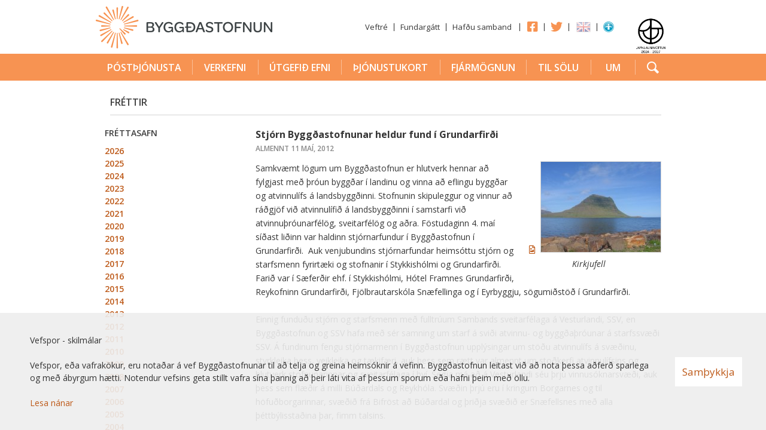

--- FILE ---
content_type: text/html; charset=iso-8859-1
request_url: https://www.byggdastofnun.is/is/frettir/stjorn-byggdastofnunar-heldur-fund-i-grundarfirdi
body_size: 24143
content:
<!DOCTYPE html PUBLIC "-//W3C//DTD XHTML 1.0 Transitional//EN"
	"http://www.w3.org/TR/xhtml1/DTD/xhtml1-transitional.dtd">
<!--
		Stefna ehf. - Moya Vefumsjï¿½narkerfi
		- - - - - - - - - - - - - - - - - -
		http://www.moya.is - stefna@stefna.is

		Moya - ï¿½tgï¿½fa 1.16.1
		- - - - - - - - - - - - - - - - - -
-->
<html
	xmlns:og="http://opengraphprotocol.org/schema/"
	xmlns:fb="http://www.facebook.com/2008/fbml"
	xmlns="http://www.w3.org/1999/xhtml"
	xml:lang="is"
	lang="is">
<head>
	<meta charset="iso-8859-1"/>
	<meta name="viewport" content="width=device-width, initial-scale=1.0"/>
	<meta name="HandheldFriendly" content="True"/>
	<meta name="apple-mobile-web-app-status-bar-style" content="black"/>
		<meta http-equiv="Content-Language" content="is" />
	<meta http-equiv="Content-Type" content="text/html; charset=iso-8859-1" />
	<meta name="keywords" content="Byggðastofnun,byggðaáætlun,nora,npp,espon,vaxtarsamningar,íbúaþróun,byggðamál,gagnabrunnur,lán,styrkir,hagvöxtur,sóknaráætlunlandshluta,vinnusóknarsvæði" />
	<meta name="description" content="Samkvæmt lögum um Byggðastofnun er hlutverk hennar að fylgjast með þróun byggðar í landinu og vinna að eflingu byggðar og atvinnulífs á landsbyggðinni." />
	<meta name="author" content="Byggðastofnun" />
	<meta name="generator" content="Moya 1.16.1" />
		<meta property="og:image" content="https://www.byggdastofnun.is/static/news/grundarf.jpg?v4"/>
	<meta property="og:url" content="https://www.byggdastofnun.is/is/frettir/stjorn-byggdastofnunar-heldur-fund-i-grundarfirdi"/>
	<meta property="og:site_name" content="Bygg&eth;astofnun"/>
	<meta property="og:description" content="Samkv&aelig;mt l&ouml;gum um Bygg&eth;astofnun er hlutverk hennar a&eth; fylgjast me&eth; &thorn;r&oacute;un bygg&eth;ar &iacute; landinu og vinna a&eth; eflingu bygg&eth;ar og atvinnul&iacute;fs &aacute; landsbygg&eth;inni."/>
	<meta property="og:type" content="article"/>

		<title>Stjórn Byggðastofnunar heldur fund í Grundarfirði | Byggðastofnun</title>
		<link href="/is/feed" rel="alternate" type="application/rss+xml" title="RSS - Fréttir" />
	<link href="/static/mcss/mcss_2013_20240123_090054.safari.css?v4" media="screen" rel="stylesheet" type="text/css" />
	<link href="/static/local/meetings/meetings.css?v4" media="screen" rel="stylesheet" type="text/css" />
	<link href="/static/themes/2013/FApicker.css?v4" media="screen" rel="stylesheet" type="text/css" />
	<link href="/static/themes/2013/styles/css/all.css?v4" media="screen" rel="stylesheet" type="text/css" />
	<link href="https://fonts.googleapis.com/css?family=Open+Sans:400italic,700italic,400,600,700" media="screen" rel="stylesheet" type="text/css" />
	<link href="/_moya/js/jquery/fancybox/2.1.4/jquery.fancybox.css?v4" media="screen,projection" rel="stylesheet" type="text/css" />
	<link href="/static/themes/2013/print.css?v4" media="print" rel="stylesheet" type="text/css" />
	<link href="/is/frettir/stjorn-byggdastofnunar-heldur-fund-i-grundarfirdi" rel="canonical" />
	<link href="/favicon.ico?v=2" rel="icon" type="image/x-icon" />
	<link href="/favicon.ico?v=2" rel="shortcut icon" type="image/x-icon" />
	<link href="/_moya/less/cookie-consent.css?v4" media="screen" rel="stylesheet" type="text/css" />
		<script type="text/javascript" src="/_moya/js/jquery/core/jquery-1.6.4.min.js?v4"></script>
	<script type="text/javascript" src="/_moya/js/moya.js?v4"></script>
	<script type="text/javascript" src="/_moya/js/jquery/fancybox/2.1.4/jquery.fancybox.pack.js?v4"></script>
	<script type="text/javascript" src="/static/themes/2013/js/site.js?v4"></script>
	<script type="text/javascript" src="/static/themes/2013/js/iconpicker.js?v4"></script>
	<script type="text/javascript" src="/static/themes/2013/js/jquery.ui.pos.js?v4"></script>
	<script type="text/javascript" src="/static/themes/2013/js/stillingar.js?v4"></script>
	<script type="text/javascript">
	    //<![CDATA[
			var _gaq = _gaq || [];
			_gaq.push(['_setAccount', 'UA-27235885-1']);
			_gaq.push(['_trackPageview']);

			(function() {
				var ga = document.createElement('script'); ga.type = 'text/javascript'; ga.async = true;
				ga.src = ('https:' == document.location.protocol ? 'https://ssl' : 'http://www') + '.google-analytics.com/ga.js';
				var s = document.getElementsByTagName('script')[0]; s.parentNode.insertBefore(ga, s);
			})();	    //]]>
	</script>
	<script type="text/javascript" src="/_moya/js/cookie-consent.min.js?v4"></script>
		
    <!-- Google Tag Manager -->
    <script>(function(w,d,s,l,i){w[l]=w[l]||[];w[l].push({'gtm.start':
                new Date().getTime(),event:'gtm.js'});var f=d.getElementsByTagName(s)[0],
            j=d.createElement(s),dl=l!='dataLayer'?'&l='+l:'';j.async=true;j.src=
            'https://www.googletagmanager.com/gtm.js?id='+i+dl;f.parentNode.insertBefore(j,f);
        })(window,document,'script','dataLayer','GTM-K7ZM98L');</script>
    <!-- End Google Tag Manager -->

</head>
<body class="is news">
<a href="#center" id="skipToMain">Fara í efni</a>
<a name="siteTop" id="siteTop" class="hide">&nbsp;</a>

<!-- Google Tag Manager (noscript) -->
<noscript><iframe src="https://www.googletagmanager.com/ns.html?id=GTM-K7ZM98L"
                  height="0" width="0" style="display:none;visibility:hidden"></iframe></noscript>
<!-- End Google Tag Manager (noscript) -->



<div id="header">
	<div class="contentWrap clearfix">
		<div class="logo">
			<a href="/is">
				<img alt="Byggðastofnun" src="/static/themes/2013/images/logo.png"/>
			</a>
		</div>
		<div id="quicknav">
			<ul class="menu">
				<li class="sitemap">
					<a href="/is/moya/sitemap" title="Veftré">Veftré</a>
				</li>
				<li class="fundargatt">
					<a href="https://thjonusta.byggdastofnun.is/OneMeetingPortal/Login.aspx?ReturnURL=https://thjonusta.byggdastofnun.is/OneMeetingPortal/login.aspx" target="_blank">
						Fundargátt					</a>
				</li>
				<li class="contact">
					<a href="/is/fyrirspurnir" title="Hafðu samband">Hafðu samband</a>
				</li>
				<li id="menuExtra">
								<div class="entry">
				<div class="entryContent"><ul>
<li><a class="special1" href="https://www.facebook.com/byggdastofnun#" target="_blank">Facebook</a></li>
<li><a class="special2" title="Twittersíða Byggðastofnunar" href="https://twitter.com/byggdastofnun" target="_blank">Twitter</a></li>
</ul></div>
				
			</div>				</li>
				<li class="first">
					
<div id="divisions" class="box">
	        <div class="boxText">
		<ul class="menu"><li class="is selected"><a href="/is"><span>Íslenska</span></a></li><li class="en"><a href="/en"><span>English</span></a></li></ul>
	</div>
</div>				</li>
				<li class="stillingar">
					<a href="#" onclick="return site.stillingar.ms_toggle();" class="stillingar stillingarToggle" title="Nota mÃ­nar stillingar">
						<img src="/static/themes/2013/images/stillingar.png" alt="stillingar.is" />
					</a>
				</li>
			</ul>
		</div>
		<div id="header-mid">
						<div class="entry">
				<div class="entryContent"><p><a href="https://www.jafnretti.is/is/vinnumarkadur/jofn-laun-og-jafnir-moguleikar/hvad-er-jafnlaunavottun"><img src="/static/files/Logo/jafnlaunavottun_adalmerki_2024_2027_f_ljosan_grunn.png" alt="" width="65" height="65" /></a></p></div>
				
			</div>		</div>
	</div>
</div>
<div id="topMenu">
	<div class="snjor"></div>
	
<div id="mainmenu" class="box">
	<div class="boxTitle"><h3>Valmynd</h3></div>
        <div class="boxText">
		<ul class="menu mmLevel1 " id="mmm-5"><li class="ele-postthjonusta si level1 children first ord-1"><a title="Póstþjónusta" href="/is/postthjonusta"><span>Póstþjónusta</span></a><ul class="menu mmLevel2 hide" id="mmm-255"><li class="ele-althjonusta-i-posti si level2 first ord-1"><a title="Alþjónusta í pósti" href="/is/postthjonusta/althjonusta-i-posti"><span>Alþjónusta í pósti</span></a></li><li class="ele-akvardanir-og-urskurdir-um-post si level2 children ord-2"><a title="Ákvarðanir og úrskurðir um póst" href="/is/postthjonusta/akvardanir-og-urskurdir-um-post"><span>Ákvarðanir og úrskurðir um póst</span></a><ul class="menu mmLevel3 hide" id="mmm-257"><li class="ele-akvardanir si level3 first ord-1"><a title="Ákvarðanir" href="/is/postthjonusta/akvardanir-og-urskurdir-um-post/akvardanir"><span>Ákvarðanir</span></a></li><li class="ele-urskurdir si level3 last ord-2"><a title="Úrskurðir" href="/is/postthjonusta/akvardanir-og-urskurdir-um-post/urskurdir"><span>Úrskurðir</span></a></li></ul></li><li class="ele-eftirlit-med-gjaldskram-og-vidskiptaskilmalum-innan-althjonustu-gaedi-i-postthjonustu si level2 ord-3"><a title="Eftirlit" href="/is/postthjonusta/eftirlit-med-gjaldskram-og-vidskiptaskilmalum-innan-althjonustu-gaedi-i-postthjonustu"><span>Eftirlit</span></a></li><li class="ele-frettir si level2 ord-4"><a title="Fréttir" href="/is/postthjonusta/frettir"><span>Fréttir</span></a></li><li class="ele-gaedi-i-postthjonustu si level2 ord-5"><a title="Gæði í póstþjónustu" href="/is/postthjonusta/gaedi-i-postthjonustu"><span>Gæði í póstþjónustu</span></a></li><li class="ele-kvartanir_vegna_posts si level2 ord-6"><a title="Kvartanir vegna póstþjónustu" href="/is/postthjonusta/kvartanir_vegna_posts"><span>Kvartanir vegna póstþjónustu</span></a></li><li class="ele-log-og-reglur-um-postthjonustu si level2 ord-7"><a title="Lög og reglur um póstþjónustu" href="/is/postthjonusta/log-og-reglur-um-postthjonustu"><span>Lög og reglur um póstþjónustu</span></a></li><li class="ele-postnumer si level2 ord-8"><a title="Póstnúmer" href="/is/postthjonusta/postnumer"><span>Póstnúmer</span></a></li><li class="ele-skraningar-og-leyfi-a-postmarkadi si level2 children ord-9"><a title="Skráningar og leyfi á póstmarkaði" href="/is/postthjonusta/skraningar-og-leyfi-a-postmarkadi"><span>Skráningar og leyfi á póstmarkaði</span></a><ul class="menu mmLevel3 hide" id="mmm-262"><li class="ele-postthjonustufyrirtaeki-med-almenna-heimild si level3 first last ord-1"><a title="Póstþjónustufyrirtæki með almenna heimild" href="/is/postthjonusta/skraningar-og-leyfi-a-postmarkadi/postthjonustufyrirtaeki-med-almenna-heimild"><span>Póstþjónustufyrirtæki með almenna heimild</span></a></li></ul></li><li class="ele-yfirlit-yfir-bokhaldslegan-adskilnad si level2 ord-10"><a title="Yfirlit yfir bókhaldslegan aðskilnað" href="/is/postthjonusta/yfirlit-yfir-bokhaldslegan-adskilnad"><span>Yfirlit yfir bókhaldslegan aðskilnað</span></a></li><li class="ele-yfirstandandi-samrad si level2 last ord-11"><a title="Yfirstandandi samráð" href="/is/postthjonusta/yfirstandandi-samrad"><span>Yfirstandandi samráð</span></a></li></ul></li><li class="ele-verkefni si level1 children ord-2"><a title="Verkefni" href="/is/verkefni"><span>Verkefni</span></a><ul class="menu mmLevel2 hide" id="mmm-59"><li class="ele-atvinnuthrounarfelog si level2 first ord-1"><a title="Atvinnuráðgjöf" href="/is/verkefni/atvinnuthrounarfelog"><span>Atvinnuráðgjöf</span></a></li><li class="ele-flutningsjofnunarstyrkir si level2 children ord-2"><a title="Flutningsjöfnun" href="/is/verkefni/flutningsjofnunarstyrkir"><span>Flutningsjöfnun</span></a><ul class="menu mmLevel3 hide" id="mmm-87"><li class="ele-framleidsla si level3 children first ord-1"><a title="Framleiðsla skv. A og C-bálki ÍSAT2008" href="/is/verkefni/flutningsjofnunarstyrkir/framleidsla"><span>Framleiðsla skv. A og C-bálki ÍSAT2008</span></a><ul class="menu mmLevel4 hide" id="mmm-229"><li class="ele-leidbeiningar-flutningsjofnunarstyrkur si level4 first last ord-1"><a title="Leiðbeiningar" href="/is/verkefni/flutningsjofnunarstyrkir/framleidsla/leidbeiningar-flutningsjofnunarstyrkur"><span>Leiðbeiningar</span></a></li></ul></li><li class="ele-flutningsjofnun-oliuvara si level3 last ord-2"><a title="Flutningsjöfnun olíuvara" href="/is/verkefni/flutningsjofnunarstyrkir/flutningsjofnun-oliuvara"><span>Flutningsjöfnun olíuvara</span></a></li></ul></li><li class="ele-aflamark si level2 children ord-3"><a title="Aflamark" href="/is/verkefni/aflamark"><span>Aflamark</span></a><ul class="menu mmLevel3 hide" id="mmm-92"><li class="ele-reglugerd si level3 first ord-1"><a title="Reglugerðir" href="/is/verkefni/aflamark/reglugerd"><span>Reglugerðir</span></a></li><li class="ele-verklagsreglur si level3 ord-2"><a title="Verklagsreglur" href="/is/verkefni/aflamark/verklagsreglur"><span>Verklagsreglur</span></a></li><li class="ele-uthlutad-aflamark si level3 ord-3"><a title="Samningar um aflamark" href="/is/verkefni/aflamark/uthlutad-aflamark"><span>Samningar um aflamark</span></a></li><li class="ele-spurt-og-svarad si level3 ord-4"><a title="Spurt og svarað" href="/is/verkefni/aflamark/spurt-og-svarad"><span>Spurt og svarað</span></a></li><li class="ele-umsoknareydublad si level3 ord-5"><a title="Umsóknareyðublað" href="/is/verkefni/aflamark/umsoknareydublad"><span>Umsóknareyðublað</span></a></li><li class="ele-frettir-um-aflamark-byggdastofnunar si level3 last ord-6"><a title="Fréttir" href="/is/verkefni/aflamark/frettir-um-aflamark-byggdastofnunar"><span>Fréttir</span></a></li></ul></li><li class="ele-brothaettar-byggdir si level2 children ord-4"><a title="Brothættar byggðir" href="/is/verkefni/brothaettar-byggdir"><span>Brothættar byggðir</span></a><ul class="menu mmLevel3 hide" id="mmm-111"><li class="ele-verkefnalysing si level3 first ord-1"><a title="Verkefnislýsing" href="/is/verkefni/brothaettar-byggdir/verkefnalysing"><span>Verkefnislýsing</span></a></li><li class="ele-frettir si level3 ord-2"><a title="Fréttir" href="/is/verkefni/brothaettar-byggdir/frettir"><span>Fréttir</span></a></li><li class="ele-veittir-verkefnastyrkir si level3 ord-3"><a title="Veittir verkefnastyrkir" href="/is/verkefni/brothaettar-byggdir/veittir-verkefnastyrkir"><span>Veittir verkefnastyrkir</span></a></li><li class="ele-arsskyrslur-brothaettra-byggda si level3 ord-4"><a title="Ársskýrslur Brothættra byggða" href="/is/verkefni/brothaettar-byggdir/arsskyrslur-brothaettra-byggda"><span>Ársskýrslur Brothættra byggða</span></a></li><li class="ele-mat-a-framkvaemd-og-framvindu-brothaettra-byggda si level3 ord-5"><a title="Mat á framkvæmd og framvindu Brothættra byggða" href="/is/verkefni/brothaettar-byggdir/mat-a-framkvaemd-og-framvindu-brothaettra-byggda"><span>Mat á framkvæmd og framvindu Brothættra byggða</span></a></li><li class="ele-malthing-brothaettra-byggda si level3 ord-6"><a title="Málþing Brothættra byggða" href="/is/verkefni/brothaettar-byggdir/malthing-brothaettra-byggda"><span>Málþing Brothættra byggða</span></a></li><li class="ele-arneshreppur si level3 ord-7"><a title="Árneshreppur" href="/is/verkefni/brothaettar-byggdir/arneshreppur"><span>Árneshreppur</span></a></li><li class="ele-bakkafjordur si level3 ord-8"><a title="Bakkafjörður" href="/is/verkefni/brothaettar-byggdir/bakkafjordur"><span>Bakkafjörður</span></a></li><li class="ele-bildudalur si level3 ord-9"><a title="Bíldudalur" href="/is/verkefni/brothaettar-byggdir/bildudalur"><span>Bíldudalur</span></a></li><li class="ele-borgarfjordur-eystri si level3 ord-10"><a title="Borgarfjörður eystri" href="/is/verkefni/brothaettar-byggdir/borgarfjordur-eystri"><span>Borgarfjörður eystri</span></a></li><li class="ele-breiddalshreppur si level3 ord-11"><a title="Breiðdalshreppur" href="/is/verkefni/brothaettar-byggdir/breiddalshreppur"><span>Breiðdalshreppur</span></a></li><li class="ele-dalabyggd si level3 ord-12"><a title="Dalabyggð" href="/is/verkefni/brothaettar-byggdir/dalabyggd"><span>Dalabyggð</span></a></li><li class="ele-grimsey si level3 ord-13"><a title="Grímsey" href="/is/verkefni/brothaettar-byggdir/grimsey"><span>Grímsey</span></a></li><li class="ele-hrisey si level3 ord-14"><a title="Hrísey" href="/is/verkefni/brothaettar-byggdir/hrisey"><span>Hrísey</span></a></li><li class="ele-kaldrananeshreppur si level3 ord-15"><a title="Kaldrananeshreppur" href="/is/verkefni/brothaettar-byggdir/kaldrananeshreppur"><span>Kaldrananeshreppur</span></a></li><li class="ele-raufarhofn si level3 ord-16"><a title="Raufarhöfn" href="/is/verkefni/brothaettar-byggdir/raufarhofn"><span>Raufarhöfn</span></a></li><li class="ele-reykholahreppur si level3 ord-17"><a title="Reykhólahreppur" href="/is/verkefni/brothaettar-byggdir/reykholahreppur"><span>Reykhólahreppur</span></a></li><li class="ele-skaftarhreppur si level3 ord-18"><a title="Skaftárhreppur" href="/is/verkefni/brothaettar-byggdir/skaftarhreppur"><span>Skaftárhreppur</span></a></li><li class="ele-strandabyggd si level3 ord-19"><a title="Strandabyggð" href="/is/verkefni/brothaettar-byggdir/strandabyggd"><span>Strandabyggð</span></a></li><li class="ele-stodvarfjordur si level3 ord-20"><a title="Stöðvarfjörður" href="/is/verkefni/brothaettar-byggdir/stodvarfjordur"><span>Stöðvarfjörður</span></a></li><li class="ele-thingeyri si level3 ord-21"><a title="Þingeyri" href="/is/verkefni/brothaettar-byggdir/thingeyri"><span>Þingeyri</span></a></li><li class="ele-oxarfjordur si level3 ord-22"><a title="Öxarfjarðarhérað" href="/is/verkefni/brothaettar-byggdir/oxarfjordur"><span>Öxarfjarðarhérað</span></a></li><li class="ele-nyskopun-og-frumkvodlastarf-i-brothaettum-byggdarlogum-i-evropu si level3 last ord-23"><a title="INTERFACE" href="/is/verkefni/brothaettar-byggdir/nyskopun-og-frumkvodlastarf-i-brothaettum-byggdarlogum-i-evropu"><span>INTERFACE</span></a></li></ul></li><li class="ele-byggdaaaetlun si level2 children ord-5"><a title="Byggðaáætlun" href="/is/verkefni/byggdaaaetlun"><span>Byggðaáætlun</span></a><ul class="menu mmLevel3 hide" id="mmm-19"><li class="ele-byggdaaaetlun-2022-2036 si level3 first ord-1"><a title="Byggðaáætlun 2022-2036" href="/is/verkefni/byggdaaaetlun/byggdaaaetlun-2022-2036"><span>Byggðaáætlun 2022-2036</span></a></li><li class="ele-byggdaaaetlun-2017-2023 si level3 children ord-2"><a title="Byggðaáætlun 2018-2024" href="/is/verkefni/byggdaaaetlun/byggdaaaetlun-2017-2023"><span>Byggðaáætlun 2018-2024</span></a><ul class="menu mmLevel4 hide" id="mmm-152"><li class="ele-byggdaaaetlun si level4 first ord-1"><a title="Byggðaáætlun" href="https://www.althingi.is/altext/148/s/1242.html"><span>Byggðaáætlun</span></a></li><li class="ele-verkaaetlanir si level4 children ord-2"><a title="Verkáætlanir" href="/is/verkefni/byggdaaaetlun/byggdaaaetlun-2017-2023/verkaaetlanir"><span>Verkáætlanir</span></a><ul class="menu mmLevel5 hide" id="mmm-175"><li class="ele-skipurit si level5 first ord-1"><a title="Skipurit" href="/is/verkefni/byggdaaaetlun/byggdaaaetlun-2017-2023/verkaaetlanir/skipurit"><span>Skipurit</span></a></li><li class="ele-starfsnefndir si level5 last ord-2"><a title="Starfsnefndir" href="/is/verkefni/byggdaaaetlun/byggdaaaetlun-2017-2023/verkaaetlanir/starfsnefndir"><span>Starfsnefndir</span></a></li></ul></li><li class="ele-hafa-samband si level4 ord-3"><a title="Hafa samband" href="mailto:postur@byggdastofnun.is?subject=Fyrirspurn vegna Byggðaáætlunar 2017-2023"><span>Hafa samband</span></a></li><li class="ele-tillogusafn si level4 ord-4"><a title="Tillögusafn" href="/is/verkefni/byggdaaaetlun/byggdaaaetlun-2017-2023/tillogusafn"><span>Tillögusafn</span></a></li><li class="ele-itarefni si level4 ord-5"><a title="Ítarefni" href="/is/verkefni/byggdaaaetlun/byggdaaaetlun-2017-2023/itarefni"><span>Ítarefni</span></a></li><li class="ele-svidsmyndir si level4 ord-6"><a title="Sviðsmyndir" href="/is/verkefni/byggdaaaetlun/byggdaaaetlun-2017-2023/svidsmyndir"><span>Sviðsmyndir</span></a></li><li class="ele-samradsfundir si level4 ord-7"><a title="Samráðsfundir" href="/is/verkefni/byggdaaaetlun/byggdaaaetlun-2017-2023/samradsfundir"><span>Samráðsfundir</span></a></li><li class="ele-stodugreiningar si level4 ord-8"><a title="Stöðugreiningar" href="/is/verkefni/byggdaaaetlun/byggdaaaetlun-2017-2023/stodugreiningar"><span>Stöðugreiningar</span></a></li><li class="ele-frettir si level4 last ord-9"><a title="Fréttir" href="/is/verkefni/byggdaaaetlun/byggdaaaetlun-2017-2023/frettir"><span>Fréttir</span></a></li></ul></li><li class="ele-byggdaaaetlun-2014-2017 si level3 ord-3"><a title="Byggðaáætlun 2014-2017" href="/is/verkefni/byggdaaaetlun/byggdaaaetlun-2014-2017"><span>Byggðaáætlun 2014-2017</span></a></li><li class="ele-byggdaaaetlun-2010-2013 si level3 ord-4"><a title="Byggðaáætlun 2010-2013" href="/is/verkefni/byggdaaaetlun/byggdaaaetlun-2010-2013"><span>Byggðaáætlun 2010-2013</span></a></li><li class="ele-byggdaaaetlun-2006-2009 si level3 ord-5"><a title="Byggðaáætlun 2006-2009" href="/is/verkefni/byggdaaaetlun/byggdaaaetlun-2006-2009"><span>Byggðaáætlun 2006-2009</span></a></li><li class="ele-byggdaaaetlun-2002-2005 si level3 ord-6"><a title="Byggðaáætlun 2002-2005" href="/is/verkefni/byggdaaaetlun/byggdaaaetlun-2002-2005"><span>Byggðaáætlun 2002-2005</span></a></li><li class="ele-eldri-byggdaaaetlanir-og-skyrslur si level3 ord-7"><a title="Eldri byggðaáætlanir og skýrslur" href="/is/verkefni/byggdaaaetlun/eldri-byggdaaaetlanir-og-skyrslur"><span>Eldri byggðaáætlanir og skýrslur</span></a></li><li class="ele-byggdaaaetlanir-i-odrum-londum si level3 ord-8"><a title="Byggðaáætlanir í öðrum löndum" href="/is/verkefni/byggdaaaetlun/byggdaaaetlanir-i-odrum-londum"><span>Byggðaáætlanir í öðrum löndum</span></a></li><li class="ele-frettir-af-byggdaaaetlunum si level3 last ord-9"><a title="Fréttir af Byggðaáætlunum" href="/is/verkefni/byggdaaaetlun/frettir-af-byggdaaaetlunum"><span>Fréttir af Byggðaáætlunum</span></a></li></ul></li><li class="ele-bygdrannsoknasjodur si level2 children ord-6"><a title="Byggðarannsóknasjóður" href="/is/verkefni/bygdrannsoknasjodur"><span>Byggðarannsóknasjóður</span></a><ul class="menu mmLevel3 hide" id="mmm-241"><li class="ele-reglur-byggdarannsoknasjods si level3 first ord-1"><a title="Reglur Byggðarannsóknasjóðs" href="https://www.byggdastofnun.is/static/files/Byggdarannsoknir/byggdarannsoknarsjodur_endurskodun-a-reglum_november2020-lokaeintak.pdf"><span>Reglur Byggðarannsóknasjóðs</span></a></li><li class="ele-starfsreglur-stjornar-byggdarannsoknasjods si level3 ord-2"><a title="Starfsreglur stjórnar Byggðarannsóknasjóðs" href="/is/verkefni/bygdrannsoknasjodur/starfsreglur-stjornar-byggdarannsoknasjods"><span>Starfsreglur stjórnar Byggðarannsóknasjóðs</span></a></li><li class="ele-frettir si level3 ord-3"><a title="Fréttir" href="/is/verkefni/bygdrannsoknasjodur/frettir"><span>Fréttir</span></a></li><li class="ele-um-styrkt-verkefni si level3 last ord-4"><a title="Um styrkt verkefni" href="https://www.byggdastofnun.is/static/files/Byggdarannsoknir/heimasida-styrkveitingar-2025.pdf"><span>Um styrkt verkefni</span></a></li></ul></li><li class="ele-byggdaradstefnur si level2 ord-7"><a title="Byggðaráðstefnur" href="/is/verkefni/byggdaradstefnur"><span>Byggðaráðstefnur</span></a></li><li class="ele-soknaraaetlanir si level2 children ord-8"><a title="Sóknaráætlanir" href="/is/verkefni/soknaraaetlanir"><span>Sóknaráætlanir</span></a><ul class="menu mmLevel3 hide" id="mmm-155"><li class="ele-soknaraaetlun-sudurnesja si level3 first ord-1"><a title="Sóknaráætlun Suðurnesja" href="https://www.byggdastofnun.is/static/files/Soknaraaetlun/2025-2029/sss-soknaraaetlun-sudurnesja-2025-2029.pdf"><span>Sóknaráætlun Suðurnesja</span></a></li><li class="ele-soknaraaetlun-hofudborgarsvaedisins si level3 ord-2"><a title="Sóknaráætlun höfuðborgarsvæðisins" href="https://www.byggdastofnun.is/static/files/Soknaraaetlun/2025-2029/ssh-soknaraaetlun-hofudborgarsvaedisins-2025-2029.pdf"><span>Sóknaráætlun höfuðborgarsvæðisins</span></a></li><li class="ele-soknaraaetlun-vesturlands si level3 ord-3"><a title="Sóknaráætlun Vesturlands" href="https://www.byggdastofnun.is/static/files/Soknaraaetlun/2025-2029/ssv-soknaraaetln-vesturlands-2025-2029.pdf"><span>Sóknaráætlun Vesturlands</span></a></li><li class="ele-soknaraaetlun-vestfjarda si level3 ord-4"><a title="Sóknaráætlun Vestfjarða" href="https://www.byggdastofnun.is/static/files/Soknaraaetlun/2025-2029/fv-vestfjardastofa-soknaraaetlun-vestfjarda-2025-2029.pdf"><span>Sóknaráætlun Vestfjarða</span></a></li><li class="ele-soknaraaetlun-nordurlands-vestra si level3 ord-5"><a title="Sóknaráætlun Norðurlands vestra" href="https://www.byggdastofnun.is/static/files/Soknaraaetlun/2025-2029/ssnv-soknaraaetlun-nordurlands-vestra-2025-2029.pdf"><span>Sóknaráætlun Norðurlands vestra</span></a></li><li class="ele-soknaraaetlun-nordurlands-eystra si level3 ord-6"><a title="Sóknaráætlun Norðurlands eystra" href="https://www.byggdastofnun.is/static/files/Soknaraaetlun/2025-2029/ssne-soknaraaetlun-nordurlands-eystra-2025-2029.pdf"><span>Sóknaráætlun Norðurlands eystra</span></a></li><li class="ele-soknaraaetlun-austurlands si level3 ord-7"><a title="Sóknaráætlun Austurlands" href="https://www.byggdastofnun.is/static/files/Soknaraaetlun/2025-2029/austurbru-soknaraaetlun-austurlands-2025-2029.pdf"><span>Sóknaráætlun Austurlands</span></a></li><li class="ele-soknaraaetlun-sudurlands si level3 ord-8"><a title="Sóknaráætlun Suðurlands" href="https://www.byggdastofnun.is/static/files/Soknaraaetlun/2025-2029/soknaraaetlun-sudurlands-22.5.2025.pdf"><span>Sóknaráætlun Suðurlands</span></a></li><li class="ele-fundargerdir si level3 last ord-9"><a title="Fundargerðir" href="/is/verkefni/soknaraaetlanir/fundargerdir"><span>Fundargerðir</span></a></li></ul></li><li class="ele-erlent-samstarf si level2 children ord-9"><a title="Erlent samstarf" href="/is/verkefni/erlent-samstarf"><span>Erlent samstarf</span></a><ul class="menu mmLevel3 hide" id="mmm-28"><li class="ele-nora si level3 children first ord-1"><a title="NORA" href="/is/verkefni/erlent-samstarf/nora"><span>NORA</span></a><ul class="menu mmLevel4 hide" id="mmm-29"><li class="ele-frettir-af-nora si level4 first ord-1"><a title="Fréttir af NORA" href="/is/verkefni/erlent-samstarf/nora/frettir-af-nora"><span>Fréttir af NORA</span></a></li><li class="ele-um-styrkt-verkefni si level4 ord-2"><a title="Um styrkt verkefni" href="https://www.byggdastofnun.is/static/files/NORA/yfirlit-um-verkefnastyrki-nora-desember-2025-heimasida.pdf"><span>Um styrkt verkefni</span></a></li><li class="ele-heimasida-nora si level4 last ord-3"><a title="Heimasíða NORA" href="http://www.nora.fo"><span>Heimasíða NORA</span></a></li></ul></li><li class="ele-npp si level3 children ord-2"><a title="NPA" href="/is/verkefni/erlent-samstarf/npp"><span>NPA</span></a><ul class="menu mmLevel4 hide" id="mmm-30"><li class="ele-frettir-af-npp si level4 first ord-1"><a title="Fréttir af NPA" href="/is/verkefni/erlent-samstarf/npp/frettir-af-npp"><span>Fréttir af NPA</span></a></li><li class="ele-heimasida-npp si level4 ord-2"><a title="Heimasíða NPA" href="http://www.interreg-npa.eu/"><span>Heimasíða NPA</span></a></li><li class="ele-thatttaka-islands-2007-13 si level4 ord-3"><a title="Þátttaka í NPP 2007-13" href="/static/files/NPP/2014-20/thatttaka-islands-i-npp-2007-2013.pdf"><span>Þátttaka í NPP 2007-13</span></a></li><li class="ele-thatttaka-i-npa-verkefnum-2014-2017 si level4 ord-4"><a title="Þátttaka í NPA 2014-2020" href="https://www.byggdastofnun.is/static/files/NPP/2014-20/npa-verkefni-med-islenskum-thatttakendum-2014-2019-desember-2019.pdf" target="_blank"><span>Þátttaka í NPA 2014-2020</span></a></li><li class="ele-thatttaka-i-npa-verkefnum-2021-2027 si level4 last ord-5"><a title="Þátttaka í NPA 2021-2027" href="https://www.byggdastofnun.is/static/files/NPA/thatttaka-i-npa-2021-2027.pdf" target="_blank"><span>Þátttaka í NPA 2021-2027</span></a></li></ul></li><li class="ele-espon si level3 children ord-3"><a title="ESPON" href="/is/verkefni/erlent-samstarf/espon"><span>ESPON</span></a><ul class="menu mmLevel4 hide" id="mmm-32"><li class="ele-themaflokkar-espon-2030-taps si level4 first ord-1"><a title="Áhersluþemu ESPON 2030" href="/is/verkefni/erlent-samstarf/espon/themaflokkar-espon-2030-taps"><span>Áhersluþemu ESPON 2030</span></a></li><li class="ele-frettir-af-espon si level4 ord-2"><a title="Fréttir af ESPON" href="/is/verkefni/erlent-samstarf/espon/frettir-af-espon"><span>Fréttir af ESPON</span></a></li><li class="ele-heimasida-espon si level4 last ord-3"><a title="Heimasíða ESPON" href="http://www.espon.eu"><span>Heimasíða ESPON</span></a></li></ul></li><li class="ele-nordregio si level3 children ord-4"><a title="Nordregio" href="/is/verkefni/erlent-samstarf/nordregio"><span>Nordregio</span></a><ul class="menu mmLevel4 hide" id="mmm-33"><li class="ele-heimasida-nordregio si level4 first last ord-1"><a title="Heimasíða Nordregio" href="http://www.nordregio.se/"><span>Heimasíða Nordregio</span></a></li></ul></li><li class="ele-esa si level3 children last ord-5"><a title="ESA" href="/is/verkefni/erlent-samstarf/esa"><span>ESA</span></a><ul class="menu mmLevel4 hide" id="mmm-34"><li class="ele-heimasida-esa si level4 first ord-1"><a title="Heimasíða ESA" href="http://www.eftasurv.int/"><span>Heimasíða ESA</span></a></li><li class="ele-kort si level4 last ord-2"><a title="Kort" href="/is/verkefni/erlent-samstarf/esa/kort"><span>Kort</span></a></li></ul></li></ul></li><li class="ele-eyrarrosin-1 si level2 children ord-10"><a title="Eyrarrósin" href="/is/verkefni/eyrarrosin-1"><span>Eyrarrósin</span></a><ul class="menu mmLevel3 hide" id="mmm-123"><li class="ele-eyrarrosin si level3 first ord-1"><a title="Fréttir um Eyrarrósina" href="/is/verkefni/eyrarrosin-1/eyrarrosin"><span>Fréttir um Eyrarrósina</span></a></li><li class="ele-handhafar-eyrarrosarinnar si level3 ord-2"><a title="Handhafar Eyrarrósarinnar" href="/is/verkefni/eyrarrosin-1/handhafar-eyrarrosarinnar"><span>Handhafar Eyrarrósarinnar</span></a></li><li class="ele-hvatningarverdlaun si level3 ord-3"><a title="Hvatningarverðlaun" href="/is/verkefni/eyrarrosin-1/hvatningarverdlaun"><span>Hvatningarverðlaun</span></a></li><li class="ele-saga-eyrarrosarinnar si level3 last ord-4"><a title="Saga Eyrarrósarinnar" href="/is/verkefni/eyrarrosin-1/saga-eyrarrosarinnar"><span>Saga Eyrarrósarinnar</span></a></li></ul></li><li class="ele-landstolpinn si level2 children ord-11"><a title="Landstólpinn" href="/is/verkefni/landstolpinn"><span>Landstólpinn</span></a><ul class="menu mmLevel3 hide" id="mmm-121"><li class="ele-frettir-um-landstolpann si level3 first ord-1"><a title="Fréttir um Landstólpann" href="/is/verkefni/landstolpinn/frettir-um-landstolpann"><span>Fréttir um Landstólpann</span></a></li><li class="ele-handhafa-landstolpans si level3 last ord-2"><a title="Handhafar Landstólpans" href="/is/verkefni/landstolpinn/handhafa-landstolpans"><span>Handhafar Landstólpans</span></a></li></ul></li><li class="ele-styrkir-til-meistaranema si level2 children ord-12"><a title="Styrkir til meistaranema" href="/is/verkefni/styrkir-til-meistaranema"><span>Styrkir til meistaranema</span></a><ul class="menu mmLevel3 hide" id="mmm-234"><li class="ele-verklagsreglur si level3 first ord-1"><a title="Verklagsreglur" href="/is/verkefni/styrkir-til-meistaranema/verklagsreglur"><span>Verklagsreglur</span></a></li><li class="ele-frettir si level3 last ord-2"><a title="Fréttir" href="/is/verkefni/styrkir-til-meistaranema/frettir"><span>Fréttir</span></a></li></ul></li><li class="ele-thjonustukonnun si level2 children ord-13"><a title="Þjónustukönnun" href="/is/verkefni/thjonustukonnun"><span>Þjónustukönnun</span></a><ul class="menu mmLevel3 hide" id="mmm-298"><li class="ele-english si level3 first ord-1"><a title="English" href="/is/verkefni/thjonustukonnun/english"><span>English</span></a></li><li class="ele-polish si level3 ord-2"><a title="Polski" href="/is/verkefni/thjonustukonnun/polish"><span>Polski</span></a></li><li class="ele-frettur si level3 last ord-3"><a title="Fréttir" href="/is/verkefni/thjonustukonnun/frettur"><span>Fréttir</span></a></li></ul></li><li class="ele-ahrif-loftslagsbreytinga si level2 children ord-14"><a title="Áhrif loftslagsbreytinga" href="/is/verkefni/ahrif-loftslagsbreytinga"><span>Áhrif loftslagsbreytinga</span></a><ul class="menu mmLevel3 hide" id="mmm-317"><li class="ele-frettir-um-loftslags si level3 first ord-1"><a title="Fréttir" href="/is/verkefni/ahrif-loftslagsbreytinga/frettir-um-loftslags"><span>Fréttir</span></a></li><li class="ele-adferdafraedi si level3 ord-2"><a title="Aðferðafræði" href="/is/verkefni/ahrif-loftslagsbreytinga/adferdafraedi"><span>Aðferðafræði</span></a></li><li class="ele-ordskyringar si level3 last ord-3"><a title="Orðskýringar" href="/is/verkefni/ahrif-loftslagsbreytinga/ordskyringar"><span>Orðskýringar</span></a></li></ul></li><li class="ele-ostadbundin-storf si level2 children last ord-15"><a title="Óstaðbundin störf" href="/is/verkefni/ostadbundin-storf"><span>Óstaðbundin störf</span></a><ul class="menu mmLevel3 hide" id="mmm-321"><li class="ele-frettir-1 si level3 first last ord-1"><a title="Fréttir" href="/is/verkefni/ostadbundin-storf/frettir-1"><span>Fréttir</span></a></li></ul></li></ul></li><li class="ele-utgefid-efni si level1 children ord-3"><a title="Útgefið efni" href="/is/utgefid-efni"><span>Útgefið efni</span></a><ul class="menu mmLevel2 hide" id="mmm-47"><li class="ele-maelabord si level2 children first ord-1"><a title="Mælaborð" href="/is/utgefid-efni/maelabord"><span>Mælaborð</span></a><ul class="menu mmLevel3 hide" id="mmm-62"><li class="ele-sveitarfelagaskipan si level3 first ord-1"><a title="Sveitarfélagaskipan" href="/is/utgefid-efni/maelabord/sveitarfelagaskipan"><span>Sveitarfélagaskipan</span></a></li><li class="ele-ibuafjoldi-1-januar si level3 ord-2"><a title="Íbúafjöldi í ársbyrjun" href="/is/utgefid-efni/maelabord/ibuafjoldi-1-januar"><span>Íbúafjöldi í ársbyrjun</span></a></li><li class="ele-breytingar-a-ibuafjolda-sundurlidun si level3 ord-3"><a title="Breytingar á íbúafjölda" href="/is/utgefid-efni/maelabord/breytingar-a-ibuafjolda-sundurlidun"><span>Breytingar á íbúafjölda</span></a></li><li class="ele-mannfjoldaspa si level3 ord-4"><a title="Mannfjöldaspá" href="/is/utgefid-efni/maelabord/mannfjoldaspa"><span>Mannfjöldaspá</span></a></li><li class="ele-rikisfang si level3 ord-5"><a title="Ríkisfang íbúa" href="/is/utgefid-efni/maelabord/rikisfang"><span>Ríkisfang íbúa</span></a></li><li class="ele-orkukostnadur si level3 ord-6"><a title="Orkukostnaður" href="/is/utgefid-efni/maelabord/orkukostnadur"><span>Orkukostnaður</span></a></li><li class="ele-fasteignagjold si level3 ord-7"><a title="Fasteignagjöld" href="/is/utgefid-efni/maelabord/fasteignagjold"><span>Fasteignagjöld</span></a></li><li class="ele-rikisstorf si level3 ord-8"><a title="Ríkisstörf" href="/is/utgefid-efni/maelabord/rikisstorf"><span>Ríkisstörf</span></a></li><li class="ele-tekjur si level3 ord-9"><a title="Tekjur einstaklinga" href="/is/utgefid-efni/maelabord/tekjur"><span>Tekjur einstaklinga</span></a></li><li class="ele-ibuakonnun si level3 ord-10"><a title="Íbúakönnun" href="/is/utgefid-efni/maelabord/ibuakonnun"><span>Íbúakönnun</span></a></li><li class="ele-styrkir si level3 last ord-11"><a title="Styrkir" href="/is/utgefid-efni/maelabord/styrkir"><span>Styrkir</span></a></li></ul></li><li class="ele-skyrslur si level2 ord-2"><a title="Skýrslur" href="/is/utgefid-efni/skyrslur"><span>Skýrslur</span></a></li><li class="ele-grof-og-skrar si level2 last ord-3"><a title="Gröf og skrár" href="/is/utgefid-efni/grof-og-skrar"><span>Gröf og skrár</span></a></li></ul></li><li class="ele-thjonustukort si level1 ord-4"><a title="Þjónustukort" href="http://thjonustukort.is"><span>Þjónustukort</span></a></li><li class="ele-fjarmognun-verkefna si level1 children ord-5"><a title="Fjármögnun" href="/is/fjarmognun-verkefna"><span>Fjármögnun</span></a><ul class="menu mmLevel2 hide" id="mmm-51"><li class="ele-lan si level2 children first ord-1"><a title="Lán" href="/is/fjarmognun-verkefna/lan"><span>Lán</span></a><ul class="menu mmLevel3 hide" id="mmm-52"><li class="ele-lansumsokn si level3 children first ord-1"><a title="Lánaflokkar" href="/is/fjarmognun-verkefna/lan/lansumsokn"><span>Lánaflokkar</span></a><ul class="menu mmLevel4 hide" id="mmm-101"><li class="ele-almenn-lan si level4 first ord-1"><a title="Almenn lán" href="/is/fjarmognun-verkefna/lan/lansumsokn/almenn-lan"><span>Almenn lán</span></a></li><li class="ele-erlend-lan si level4 ord-2"><a title="Erlend lán" href="/is/fjarmognun-verkefna/lan/lansumsokn/erlend-lan"><span>Erlend lán</span></a></li><li class="ele-landbunadarlan si level4 ord-3"><a title="Landbúnaðarlán" href="/is/fjarmognun-verkefna/lan/lansumsokn/landbunadarlan"><span>Landbúnaðarlán</span></a></li><li class="ele-lan-til-nylidunar-i-landbunadir si level4 ord-4"><a title="Lán til nýliðunar í landbúnaði" href="/is/fjarmognun-verkefna/lan/lansumsokn/lan-til-nylidunar-i-landbunadir"><span>Lán til nýliðunar í landbúnaði</span></a></li><li class="ele-lan-til-atvinnureksturs-kvenna si level4 ord-5"><a title="Lán til stuðnings atvinnurekstri kvenna" href="/is/fjarmognun-verkefna/lan/lansumsokn/lan-til-atvinnureksturs-kvenna"><span>Lán til stuðnings atvinnurekstri kvenna</span></a></li><li class="ele-graen-lan-1 si level4 ord-6"><a title="Græn lán" href="/is/fjarmognun-verkefna/lan/lansumsokn/graen-lan-1"><span>Græn lán</span></a></li><li class="ele-lan-til-vidkvaemra-byggdarlaga si level4 last ord-7"><a title="Lán til viðkvæmra byggðarlaga" href="/is/fjarmognun-verkefna/lan/lansumsokn/lan-til-vidkvaemra-byggdarlaga"><span>Lán til viðkvæmra byggðarlaga</span></a></li></ul></li><li class="ele-vaxtatafla si level3 ord-2"><a title="Vextir og gjöld" href="/is/fjarmognun-verkefna/lan/vaxtatafla"><span>Vextir og gjöld</span></a></li><li class="ele-lanareiknivel si level3 children ord-3"><a title="Lánareiknivél" href="/is/fjarmognun-verkefna/lan/lanareiknivel"><span>Lánareiknivél</span></a></li><li class="ele-investeu si level3 last ord-4"><a title="InvestEU" href="/is/fjarmognun-verkefna/lan/investeu"><span>InvestEU</span></a></li></ul></li><li class="ele-hlutafe si level2 last ord-2"><a title="Átthagafjárfestar" href="/is/fjarmognun-verkefna/hlutafe"><span>Átthagafjárfestar</span></a></li></ul></li><li class="ele-eignir-til-solu si level1 children ord-6"><a title="Til sölu" href="/is/eignir-til-solu"><span>Til sölu</span></a><ul class="menu mmLevel2 hide" id="mmm-48"><li class="ele-fasteignir si level2 first ord-1"><a title="Fasteignir" href="/is/eignir-til-solu/fasteignir"><span>Fasteignir</span></a></li><li class="ele-hlutafe si level2 last ord-2"><a title="Hlutafé" href="/is/eignir-til-solu/hlutafe"><span>Hlutafé</span></a></li></ul></li><li class="ele-um-byggdastofnun si level1 children last ord-7"><a title="Um" href="/is/um-byggdastofnun"><span>Um</span></a><ul class="menu mmLevel2 hide" id="mmm-35"><li class="ele-stefna-byggdastofnunar si level2 first ord-1"><a title="Stefna Byggðastofnunar" href="/is/um-byggdastofnun/stefna-byggdastofnunar"><span>Stefna Byggðastofnunar</span></a></li><li class="ele-starfsemi si level2 ord-2"><a title="Starfsemi" href="/is/um-byggdastofnun/starfsemi"><span>Starfsemi</span></a></li><li class="ele-rafraenir-reikningar si level2 ord-3"><a title="Rafrænir reikningar" href="https://skuffan.is/gattir/byggdastofnun/"><span>Rafrænir reikningar</span></a></li><li class="ele-skipurit-og-stjorn si level2 children ord-4"><a title="Skipurit og stjórn" href="/is/um-byggdastofnun/skipurit-og-stjorn"><span>Skipurit og stjórn</span></a><ul class="menu mmLevel3 hide" id="mmm-37"><li class="ele-endurskodunarnefnd si level3 first last ord-1"><a title="Endurskoðunarnefnd" href="/is/um-byggdastofnun/skipurit-og-stjorn/endurskodunarnefnd"><span>Endurskoðunarnefnd</span></a></li></ul></li><li class="ele-starfsfolk si level2 children ord-5"><a title="Starfsfólk" href="/is/um-byggdastofnun/starfsfolk"><span>Starfsfólk</span></a><ul class="menu mmLevel3 hide" id="mmm-41"><li class="ele-laus-storf si level3 first last ord-1"><a title="Laus störf" href="/is/um-byggdastofnun/starfsfolk/laus-storf"><span>Laus störf</span></a></li></ul></li><li class="ele-log-og-reglugerd si level2 ord-6"><a title="Lög og reglugerð" href="/is/um-byggdastofnun/log-og-reglugerd"><span>Lög og reglugerð</span></a></li><li class="ele-starfsreglur si level2 children ord-7"><a title="Starfsreglur og stefnur" href="/is/um-byggdastofnun/starfsreglur"><span>Starfsreglur og stefnur</span></a></li><li class="ele-medhondlunkvartana si level2 ord-8"><a title="Móttaka og meðhöndlun kvartana" href="/is/um-byggdastofnun/medhondlunkvartana"><span>Móttaka og meðhöndlun kvartana</span></a></li><li class="ele-fundargerdir-stjornar si level2 ord-9"><a title="Fundargerðir stjórnar" href="/is/um-byggdastofnun/fundargerdir-stjornar"><span>Fundargerðir stjórnar</span></a></li><li class="ele-starfsaaetun si level2 ord-10"><a title="Starfsáætlun" href="/is/um-byggdastofnun/starfsaaetun"><span>Starfsáætlun</span></a></li><li class="ele-arsfundir-og-reikningar si level2 ord-11"><a title="Ársfundir og reikningar" href="/is/um-byggdastofnun/arsfundir-og-reikningar"><span>Ársfundir og reikningar</span></a></li><li class="ele-jafnlaunavottun si level2 children ord-12"><a title="Jafnlaunavottun" href="/is/um-byggdastofnun/jafnlaunavottun"><span>Jafnlaunavottun</span></a><ul class="menu mmLevel3 hide" id="mmm-149"><li class="ele-jafnrettisaaetlun-byggdastofnunar si level3 first last ord-1"><a title="Jafnréttisáætlun Byggðastofnunar" href="/is/um-byggdastofnun/jafnlaunavottun/jafnrettisaaetlun-byggdastofnunar"><span>Jafnréttisáætlun Byggðastofnunar</span></a></li></ul></li><li class="ele-tilkynningar-til-kauphallar si level2 ord-13"><a title="Tilkynningar til kauphallar" href="/is/um-byggdastofnun/tilkynningar-til-kauphallar"><span>Tilkynningar til kauphallar</span></a></li><li class="ele-skuldabrefautgafur si level2 ord-14"><a title="Skuldabréfaútgáfur" href="/is/um-byggdastofnun/skuldabrefautgafur"><span>Skuldabréfaútgáfur</span></a></li><li class="ele-merki-byggdastofnunar si level2 ord-15"><a title="Merki Byggðastofnunar" href="/is/um-byggdastofnun/merki-byggdastofnunar"><span>Merki Byggðastofnunar</span></a></li><li class="ele-myndbond si level2 last ord-16"><a title="Myndbönd" href="/is/um-byggdastofnun/myndbond"><span>Myndbönd</span></a></li></ul></li></ul>
	</div>
</div>	<div class="searchWrap">
		<button id="searchToggle"></button>
		
<div id="searchBox" class="box">
	        <div class="boxText">
		<form id="searchForm" name="searchForm" method="get" action="/is/moya/search/index/search">
<div id="elm_q" class="elm_text elm"><label for="q" class="noscreen optional">Leita</label>

<span class="lmnt"><input type="text" name="q" id="q" value="" alt="Leita..." class="text searchQ" /></span></div>
<div id="elm_submit" class="elm_submit elm">
<input type="submit" id="searchSubmit" value="Leita" /></div></form>
	</div>
</div>	</div>
</div>
<div id="page" class="contentWrap">
		<div id="content">
		<div id="wrapper">
			<div id="container">
				<div id="center">
					
					<div id="notice">
						
					</div>
					
<div id="news" class="box">
	<div class="boxTitle"><h1>Fréttir</h1></div>
        <div class="boxText">
		<div class="entry hasImage">
	<h2 class="entryTitle">Stjórn Byggðastofnunar heldur fund í Grundarfirði</h2>
	<div class="entryInfo">
			<span class="category">Almennt</span>
		<span class="date">
					11 maí, 2012			</span>
	</div>	<div class="entryContent">
				<div class="entryImage">
			<a href="/static/news/large_grundarf.jpg" class="fancybox">
				<img src="/static/news/medium_grundarf.jpg" alt="Stjórn Byggðastofnunar heldur fund í Grundarfirði" />
			</a>
						<div class="entryImageText">Kirkjufell</div>
					</div>
				<p>Samkv&aelig;mt l&ouml;gum um Bygg&eth;astofnun er hlutverk hennar a&eth; fylgjast me&eth; &thorn;r&oacute;un bygg&eth;ar &iacute; landinu og vinna a&eth; eflingu bygg&eth;ar og atvinnul&iacute;fs
&aacute; landsbygg&eth;inni. Stofnunin skipuleggur og vinnur a&eth; r&aacute;&eth;gj&ouml;f vi&eth; atvinnul&iacute;fi&eth; &aacute; landsbygg&eth;inni &iacute; samstarfi vi&eth;
atvinnu&thorn;r&oacute;unarf&eacute;l&ouml;g, sveitarf&eacute;l&ouml;g og a&eth;ra. F&ouml;studaginn 4. ma&iacute; s&iacute;&eth;ast li&eth;inn var haldinn stj&oacute;rnarfundur &iacute;
Bygg&eth;astofnun &iacute; Grundarfir&eth;i. &nbsp;Auk venjubundins stj&oacute;rnarfundar heims&oacute;ttu stj&oacute;rn og starfsmenn fyrirt&aelig;ki og stofnanir &iacute; Stykkish&oacute;lmi og
Grundarfir&eth;i. Fari&eth; var &iacute; S&aelig;fer&eth;ir ehf. &iacute; Stykkish&oacute;lmi, H&oacute;tel Framnes Grundarfir&eth;i, Reykofninn Grundarfir&eth;i, Fj&ouml;lbrautarsk&oacute;la
Sn&aelig;fellinga og &iacute; Eyrbyggju, s&ouml;gumi&eth;st&ouml;&eth; &iacute; Grundarfir&eth;i.</p>
<p>Einnig fundu&eth;u stj&oacute;rn og starfsmenn me&eth; fulltr&uacute;um Sambands sveitarf&eacute;laga &aacute; Vesturlandi, SSV, en Bygg&eth;astofnun og SSV hafa me&eth; s&eacute;r samning um
starf &aacute; svi&eth;i atvinnu- og bygg&eth;a&thorn;r&oacute;unar &aacute; starfssv&aelig;&eth;i SSV. &Aacute; fundinum fengu stj&oacute;rnarmenn &iacute; Bygg&eth;astofnun uppl&yacute;singar um
st&ouml;&eth;u atvinnul&iacute;fs &aacute; sv&aelig;&eth;inu, styrkleika &thorn;ess, veikleika og t&aelig;kif&aelig;ri, auk &thorn;ess sem r&aelig;tt var almennt um sto&eth;kerfi
atvinnul&iacute;fsins og hlutverk stofnunarinnar og sveitarf&eacute;laga &iacute; &thorn;v&iacute;. Segja m&aacute; a&eth; &aacute; Vesturlandi s&eacute;u &thorn;rj&uacute;
vinnus&oacute;knarsv&aelig;&eth;i, auk &thorn;ess sem fl&aelig;&eth;ir &aacute; milli B&uacute;&eth;ardals og Reykh&oacute;la. Sv&aelig;&eth;in &thorn;rj&uacute; eru &iacute; kringum Borgarnes og til
h&ouml;fu&eth;borgarinnar, sv&aelig;&eth;i&eth; fr&aacute; Bifr&ouml;st a&eth; B&uacute;&eth;ardal og &thorn;ri&eth;ja sv&aelig;&eth;i&eth; er Sn&aelig;fellsnes me&eth; alla
&thorn;&eacute;ttb&yacute;lissta&eth;ina &thorn;ar, fimm talsins.</p>
	</div>
	<div class="entryFooter">
				<div class="fb-like" data-href="https://www.byggdastofnun.is/is/frettir/stjorn-byggdastofnunar-heldur-fund-i-grundarfirdi" data-width="326" data-show-faces="false" data-share="false" data-layout="standard" data-action="like"></div>			</div>
	<br class="clear"/>
	</div>
<a class="back" href="" onclick="javascript:history.back();return false;">Til baka</a>

	</div>
</div>					
				</div>
			</div>
			<div id="left">
				
<div id="box_newsarchive_11" class="box box_newsarchive box_ord_0 first">
	<div class="boxTitle"><h2>Fréttasafn</h2></div>
        <div class="boxText">
		<dl><dt><a href="/is/frettir/archive/2026">2026</a></dt><dd><a href="/is/frettir/archive/2026/1">janúar </a></dd><dt><a href="/is/frettir/archive/2025">2025</a></dt><dd><a href="/is/frettir/archive/2025/1">janúar </a><a href="/is/frettir/archive/2025/2">febrúar </a><a href="/is/frettir/archive/2025/3">mars </a><a href="/is/frettir/archive/2025/4">apríl </a><a href="/is/frettir/archive/2025/5">maí </a><a href="/is/frettir/archive/2025/6">júní </a><a href="/is/frettir/archive/2025/7">júlí </a><a href="/is/frettir/archive/2025/8">ágúst </a><a href="/is/frettir/archive/2025/9">september </a><a href="/is/frettir/archive/2025/10">október </a><a href="/is/frettir/archive/2025/11">nóvember </a><a href="/is/frettir/archive/2025/12">desember </a></dd><dt><a href="/is/frettir/archive/2024">2024</a></dt><dd><a href="/is/frettir/archive/2024/1">janúar </a><a href="/is/frettir/archive/2024/2">febrúar </a><a href="/is/frettir/archive/2024/3">mars </a><a href="/is/frettir/archive/2024/4">apríl </a><a href="/is/frettir/archive/2024/5">maí </a><a href="/is/frettir/archive/2024/6">júní </a><a href="/is/frettir/archive/2024/7">júlí </a><a href="/is/frettir/archive/2024/8">ágúst </a><a href="/is/frettir/archive/2024/9">september </a><a href="/is/frettir/archive/2024/10">október </a><a href="/is/frettir/archive/2024/11">nóvember </a><a href="/is/frettir/archive/2024/12">desember </a></dd><dt><a href="/is/frettir/archive/2023">2023</a></dt><dd><a href="/is/frettir/archive/2023/1">janúar </a><a href="/is/frettir/archive/2023/2">febrúar </a><a href="/is/frettir/archive/2023/3">mars </a><a href="/is/frettir/archive/2023/4">apríl </a><a href="/is/frettir/archive/2023/5">maí </a><a href="/is/frettir/archive/2023/6">júní </a><a href="/is/frettir/archive/2023/7">júlí </a><a href="/is/frettir/archive/2023/8">ágúst </a><a href="/is/frettir/archive/2023/9">september </a><a href="/is/frettir/archive/2023/10">október </a><a href="/is/frettir/archive/2023/11">nóvember </a><a href="/is/frettir/archive/2023/12">desember </a></dd><dt><a href="/is/frettir/archive/2022">2022</a></dt><dd><a href="/is/frettir/archive/2022/1">janúar </a><a href="/is/frettir/archive/2022/2">febrúar </a><a href="/is/frettir/archive/2022/3">mars </a><a href="/is/frettir/archive/2022/4">apríl </a><a href="/is/frettir/archive/2022/5">maí </a><a href="/is/frettir/archive/2022/6">júní </a><a href="/is/frettir/archive/2022/7">júlí </a><a href="/is/frettir/archive/2022/8">ágúst </a><a href="/is/frettir/archive/2022/9">september </a><a href="/is/frettir/archive/2022/10">október </a><a href="/is/frettir/archive/2022/11">nóvember </a><a href="/is/frettir/archive/2022/12">desember </a></dd><dt><a href="/is/frettir/archive/2021">2021</a></dt><dd><a href="/is/frettir/archive/2021/1">janúar </a><a href="/is/frettir/archive/2021/2">febrúar </a><a href="/is/frettir/archive/2021/3">mars </a><a href="/is/frettir/archive/2021/4">apríl </a><a href="/is/frettir/archive/2021/5">maí </a><a href="/is/frettir/archive/2021/6">júní </a><a href="/is/frettir/archive/2021/7">júlí </a><a href="/is/frettir/archive/2021/8">ágúst </a><a href="/is/frettir/archive/2021/9">september </a><a href="/is/frettir/archive/2021/10">október </a><a href="/is/frettir/archive/2021/11">nóvember </a><a href="/is/frettir/archive/2021/12">desember </a></dd><dt><a href="/is/frettir/archive/2020">2020</a></dt><dd><a href="/is/frettir/archive/2020/1">janúar </a><a href="/is/frettir/archive/2020/2">febrúar </a><a href="/is/frettir/archive/2020/3">mars </a><a href="/is/frettir/archive/2020/4">apríl </a><a href="/is/frettir/archive/2020/5">maí </a><a href="/is/frettir/archive/2020/6">júní </a><a href="/is/frettir/archive/2020/7">júlí </a><a href="/is/frettir/archive/2020/8">ágúst </a><a href="/is/frettir/archive/2020/9">september </a><a href="/is/frettir/archive/2020/10">október </a><a href="/is/frettir/archive/2020/11">nóvember </a><a href="/is/frettir/archive/2020/12">desember </a></dd><dt><a href="/is/frettir/archive/2019">2019</a></dt><dd><a href="/is/frettir/archive/2019/1">janúar </a><a href="/is/frettir/archive/2019/2">febrúar </a><a href="/is/frettir/archive/2019/3">mars </a><a href="/is/frettir/archive/2019/4">apríl </a><a href="/is/frettir/archive/2019/5">maí </a><a href="/is/frettir/archive/2019/6">júní </a><a href="/is/frettir/archive/2019/7">júlí </a><a href="/is/frettir/archive/2019/8">ágúst </a><a href="/is/frettir/archive/2019/9">september </a><a href="/is/frettir/archive/2019/10">október </a><a href="/is/frettir/archive/2019/11">nóvember </a><a href="/is/frettir/archive/2019/12">desember </a></dd><dt><a href="/is/frettir/archive/2018">2018</a></dt><dd><a href="/is/frettir/archive/2018/1">janúar </a><a href="/is/frettir/archive/2018/2">febrúar </a><a href="/is/frettir/archive/2018/3">mars </a><a href="/is/frettir/archive/2018/4">apríl </a><a href="/is/frettir/archive/2018/5">maí </a><a href="/is/frettir/archive/2018/6">júní </a><a href="/is/frettir/archive/2018/7">júlí </a><a href="/is/frettir/archive/2018/8">ágúst </a><a href="/is/frettir/archive/2018/9">september </a><a href="/is/frettir/archive/2018/10">október </a><a href="/is/frettir/archive/2018/11">nóvember </a><a href="/is/frettir/archive/2018/12">desember </a></dd><dt><a href="/is/frettir/archive/2017">2017</a></dt><dd><a href="/is/frettir/archive/2017/1">janúar </a><a href="/is/frettir/archive/2017/2">febrúar </a><a href="/is/frettir/archive/2017/3">mars </a><a href="/is/frettir/archive/2017/4">apríl </a><a href="/is/frettir/archive/2017/5">maí </a><a href="/is/frettir/archive/2017/6">júní </a><a href="/is/frettir/archive/2017/7">júlí </a><a href="/is/frettir/archive/2017/8">ágúst </a><a href="/is/frettir/archive/2017/9">september </a><a href="/is/frettir/archive/2017/10">október </a><a href="/is/frettir/archive/2017/11">nóvember </a><a href="/is/frettir/archive/2017/12">desember </a></dd><dt><a href="/is/frettir/archive/2016">2016</a></dt><dd><a href="/is/frettir/archive/2016/1">janúar </a><a href="/is/frettir/archive/2016/2">febrúar </a><a href="/is/frettir/archive/2016/3">mars </a><a href="/is/frettir/archive/2016/4">apríl </a><a href="/is/frettir/archive/2016/5">maí </a><a href="/is/frettir/archive/2016/6">júní </a><a href="/is/frettir/archive/2016/7">júlí </a><a href="/is/frettir/archive/2016/8">ágúst </a><a href="/is/frettir/archive/2016/9">september </a><a href="/is/frettir/archive/2016/10">október </a><a href="/is/frettir/archive/2016/11">nóvember </a><a href="/is/frettir/archive/2016/12">desember </a></dd><dt><a href="/is/frettir/archive/2015">2015</a></dt><dd><a href="/is/frettir/archive/2015/1">janúar </a><a href="/is/frettir/archive/2015/2">febrúar </a><a href="/is/frettir/archive/2015/3">mars </a><a href="/is/frettir/archive/2015/4">apríl </a><a href="/is/frettir/archive/2015/5">maí </a><a href="/is/frettir/archive/2015/6">júní </a><a href="/is/frettir/archive/2015/7">júlí </a><a href="/is/frettir/archive/2015/8">ágúst </a><a href="/is/frettir/archive/2015/9">september </a><a href="/is/frettir/archive/2015/10">október </a><a href="/is/frettir/archive/2015/11">nóvember </a><a href="/is/frettir/archive/2015/12">desember </a></dd><dt><a href="/is/frettir/archive/2014">2014</a></dt><dd><a href="/is/frettir/archive/2014/1">janúar </a><a href="/is/frettir/archive/2014/2">febrúar </a><a href="/is/frettir/archive/2014/3">mars </a><a href="/is/frettir/archive/2014/4">apríl </a><a href="/is/frettir/archive/2014/5">maí </a><a href="/is/frettir/archive/2014/6">júní </a><a href="/is/frettir/archive/2014/7">júlí </a><a href="/is/frettir/archive/2014/8">ágúst </a><a href="/is/frettir/archive/2014/9">september </a><a href="/is/frettir/archive/2014/10">október </a><a href="/is/frettir/archive/2014/11">nóvember </a><a href="/is/frettir/archive/2014/12">desember </a></dd><dt><a href="/is/frettir/archive/2013">2013</a></dt><dd><a href="/is/frettir/archive/2013/1">janúar </a><a href="/is/frettir/archive/2013/2">febrúar </a><a href="/is/frettir/archive/2013/3">mars </a><a href="/is/frettir/archive/2013/4">apríl </a><a href="/is/frettir/archive/2013/5">maí </a><a href="/is/frettir/archive/2013/6">júní </a><a href="/is/frettir/archive/2013/7">júlí </a><a href="/is/frettir/archive/2013/8">ágúst </a><a href="/is/frettir/archive/2013/9">september </a><a href="/is/frettir/archive/2013/10">október </a><a href="/is/frettir/archive/2013/11">nóvember </a><a href="/is/frettir/archive/2013/12">desember </a></dd><dt><a href="/is/frettir/archive/2012">2012</a></dt><dd><a href="/is/frettir/archive/2012/1">janúar </a><a href="/is/frettir/archive/2012/2">febrúar </a><a href="/is/frettir/archive/2012/3">mars </a><a href="/is/frettir/archive/2012/4">apríl </a><a href="/is/frettir/archive/2012/5">maí </a><a href="/is/frettir/archive/2012/6">júní </a><a href="/is/frettir/archive/2012/8">ágúst </a><a href="/is/frettir/archive/2012/9">september </a><a href="/is/frettir/archive/2012/10">október </a><a href="/is/frettir/archive/2012/11">nóvember </a><a href="/is/frettir/archive/2012/12">desember </a></dd><dt><a href="/is/frettir/archive/2011">2011</a></dt><dd><a href="/is/frettir/archive/2011/1">janúar </a><a href="/is/frettir/archive/2011/2">febrúar </a><a href="/is/frettir/archive/2011/3">mars </a><a href="/is/frettir/archive/2011/4">apríl </a><a href="/is/frettir/archive/2011/5">maí </a><a href="/is/frettir/archive/2011/6">júní </a><a href="/is/frettir/archive/2011/7">júlí </a><a href="/is/frettir/archive/2011/8">ágúst </a><a href="/is/frettir/archive/2011/9">september </a><a href="/is/frettir/archive/2011/10">október </a><a href="/is/frettir/archive/2011/11">nóvember </a><a href="/is/frettir/archive/2011/12">desember </a></dd><dt><a href="/is/frettir/archive/2010">2010</a></dt><dd><a href="/is/frettir/archive/2010/1">janúar </a><a href="/is/frettir/archive/2010/2">febrúar </a><a href="/is/frettir/archive/2010/3">mars </a><a href="/is/frettir/archive/2010/4">apríl </a><a href="/is/frettir/archive/2010/5">maí </a><a href="/is/frettir/archive/2010/6">júní </a><a href="/is/frettir/archive/2010/8">ágúst </a><a href="/is/frettir/archive/2010/9">september </a><a href="/is/frettir/archive/2010/10">október </a><a href="/is/frettir/archive/2010/11">nóvember </a><a href="/is/frettir/archive/2010/12">desember </a></dd><dt><a href="/is/frettir/archive/2009">2009</a></dt><dd><a href="/is/frettir/archive/2009/1">janúar </a><a href="/is/frettir/archive/2009/2">febrúar </a><a href="/is/frettir/archive/2009/3">mars </a><a href="/is/frettir/archive/2009/4">apríl </a><a href="/is/frettir/archive/2009/5">maí </a><a href="/is/frettir/archive/2009/6">júní </a><a href="/is/frettir/archive/2009/7">júlí </a><a href="/is/frettir/archive/2009/8">ágúst </a><a href="/is/frettir/archive/2009/9">september </a><a href="/is/frettir/archive/2009/10">október </a><a href="/is/frettir/archive/2009/11">nóvember </a><a href="/is/frettir/archive/2009/12">desember </a></dd><dt><a href="/is/frettir/archive/2008">2008</a></dt><dd><a href="/is/frettir/archive/2008/1">janúar </a><a href="/is/frettir/archive/2008/2">febrúar </a><a href="/is/frettir/archive/2008/3">mars </a><a href="/is/frettir/archive/2008/4">apríl </a><a href="/is/frettir/archive/2008/5">maí </a><a href="/is/frettir/archive/2008/6">júní </a><a href="/is/frettir/archive/2008/7">júlí </a><a href="/is/frettir/archive/2008/8">ágúst </a><a href="/is/frettir/archive/2008/9">september </a><a href="/is/frettir/archive/2008/10">október </a><a href="/is/frettir/archive/2008/11">nóvember </a><a href="/is/frettir/archive/2008/12">desember </a></dd><dt><a href="/is/frettir/archive/2007">2007</a></dt><dd><a href="/is/frettir/archive/2007/3">mars </a><a href="/is/frettir/archive/2007/5">maí </a><a href="/is/frettir/archive/2007/6">júní </a><a href="/is/frettir/archive/2007/7">júlí </a><a href="/is/frettir/archive/2007/8">ágúst </a><a href="/is/frettir/archive/2007/9">september </a><a href="/is/frettir/archive/2007/10">október </a><a href="/is/frettir/archive/2007/11">nóvember </a></dd><dt><a href="/is/frettir/archive/2006">2006</a></dt><dd><a href="/is/frettir/archive/2006/1">janúar </a><a href="/is/frettir/archive/2006/2">febrúar </a><a href="/is/frettir/archive/2006/3">mars </a><a href="/is/frettir/archive/2006/5">maí </a><a href="/is/frettir/archive/2006/6">júní </a><a href="/is/frettir/archive/2006/8">ágúst </a><a href="/is/frettir/archive/2006/9">september </a></dd><dt><a href="/is/frettir/archive/2005">2005</a></dt><dd><a href="/is/frettir/archive/2005/1">janúar </a><a href="/is/frettir/archive/2005/2">febrúar </a><a href="/is/frettir/archive/2005/3">mars </a><a href="/is/frettir/archive/2005/6">júní </a><a href="/is/frettir/archive/2005/10">október </a><a href="/is/frettir/archive/2005/11">nóvember </a><a href="/is/frettir/archive/2005/12">desember </a></dd><dt><a href="/is/frettir/archive/2004">2004</a></dt><dd><a href="/is/frettir/archive/2004/1">janúar </a><a href="/is/frettir/archive/2004/2">febrúar </a><a href="/is/frettir/archive/2004/3">mars </a><a href="/is/frettir/archive/2004/4">apríl </a><a href="/is/frettir/archive/2004/5">maí </a><a href="/is/frettir/archive/2004/6">júní </a><a href="/is/frettir/archive/2004/7">júlí </a><a href="/is/frettir/archive/2004/8">ágúst </a><a href="/is/frettir/archive/2004/9">september </a><a href="/is/frettir/archive/2004/10">október </a></dd><dt><a href="/is/frettir/archive/2003">2003</a></dt><dd><a href="/is/frettir/archive/2003/1">janúar </a><a href="/is/frettir/archive/2003/2">febrúar </a><a href="/is/frettir/archive/2003/3">mars </a><a href="/is/frettir/archive/2003/4">apríl </a><a href="/is/frettir/archive/2003/5">maí </a><a href="/is/frettir/archive/2003/6">júní </a><a href="/is/frettir/archive/2003/7">júlí </a><a href="/is/frettir/archive/2003/9">september </a><a href="/is/frettir/archive/2003/10">október </a><a href="/is/frettir/archive/2003/11">nóvember </a><a href="/is/frettir/archive/2003/12">desember </a></dd></dl>
	</div>
</div>			</div>
			<div id="right">
<!--				--><!--					<div class="gattir">-->
<!--						--><!--					</div>-->
<!--				-->				
				
			</div>
		</div>
		<div id="footer">
					</div>

		<div id="webtree">
			<a href="/is/moya/sitemap"><span>Veftré</span></a>
		</div>


	</div>
</div>
<div id="mobileBar">
	<div id="mLogo"><a href="/" class="mLogo"><img alt="Byggðastofnun" src="/static/themes/2013/images/m-logo.png"/></a></div>
	<a href="#" class="menuToggle" aria-label="Opna valmynd"></a>
	<a href="#" class="searchToggle" aria-label="Opna leit"></a>
	<div id="mMenu">
		<ul class="menu mmLevel1 " id="mobile-5"><li class="ele-postthjonusta si level1 children first ord-1"><a title="Póstþjónusta" href="/is/postthjonusta"><span>Póstþjónusta</span></a><ul class="menu mmLevel2 hide" id="mobile-255"><li class="ele-althjonusta-i-posti si level2 first ord-1"><a title="Alþjónusta í pósti" href="/is/postthjonusta/althjonusta-i-posti"><span>Alþjónusta í pósti</span></a></li><li class="ele-akvardanir-og-urskurdir-um-post si level2 children ord-2"><a title="Ákvarðanir og úrskurðir um póst" href="/is/postthjonusta/akvardanir-og-urskurdir-um-post"><span>Ákvarðanir og úrskurðir um póst</span></a><ul class="menu mmLevel3 hide" id="mobile-257"><li class="ele-akvardanir si level3 first ord-1"><a title="Ákvarðanir" href="/is/postthjonusta/akvardanir-og-urskurdir-um-post/akvardanir"><span>Ákvarðanir</span></a></li><li class="ele-urskurdir si level3 last ord-2"><a title="Úrskurðir" href="/is/postthjonusta/akvardanir-og-urskurdir-um-post/urskurdir"><span>Úrskurðir</span></a></li></ul></li><li class="ele-eftirlit-med-gjaldskram-og-vidskiptaskilmalum-innan-althjonustu-gaedi-i-postthjonustu si level2 ord-3"><a title="Eftirlit" href="/is/postthjonusta/eftirlit-med-gjaldskram-og-vidskiptaskilmalum-innan-althjonustu-gaedi-i-postthjonustu"><span>Eftirlit</span></a></li><li class="ele-frettir si level2 ord-4"><a title="Fréttir" href="/is/postthjonusta/frettir"><span>Fréttir</span></a></li><li class="ele-gaedi-i-postthjonustu si level2 ord-5"><a title="Gæði í póstþjónustu" href="/is/postthjonusta/gaedi-i-postthjonustu"><span>Gæði í póstþjónustu</span></a></li><li class="ele-kvartanir_vegna_posts si level2 ord-6"><a title="Kvartanir vegna póstþjónustu" href="/is/postthjonusta/kvartanir_vegna_posts"><span>Kvartanir vegna póstþjónustu</span></a></li><li class="ele-log-og-reglur-um-postthjonustu si level2 ord-7"><a title="Lög og reglur um póstþjónustu" href="/is/postthjonusta/log-og-reglur-um-postthjonustu"><span>Lög og reglur um póstþjónustu</span></a></li><li class="ele-postnumer si level2 ord-8"><a title="Póstnúmer" href="/is/postthjonusta/postnumer"><span>Póstnúmer</span></a></li><li class="ele-skraningar-og-leyfi-a-postmarkadi si level2 children ord-9"><a title="Skráningar og leyfi á póstmarkaði" href="/is/postthjonusta/skraningar-og-leyfi-a-postmarkadi"><span>Skráningar og leyfi á póstmarkaði</span></a><ul class="menu mmLevel3 hide" id="mobile-262"><li class="ele-postthjonustufyrirtaeki-med-almenna-heimild si level3 first last ord-1"><a title="Póstþjónustufyrirtæki með almenna heimild" href="/is/postthjonusta/skraningar-og-leyfi-a-postmarkadi/postthjonustufyrirtaeki-med-almenna-heimild"><span>Póstþjónustufyrirtæki með almenna heimild</span></a></li></ul></li><li class="ele-yfirlit-yfir-bokhaldslegan-adskilnad si level2 ord-10"><a title="Yfirlit yfir bókhaldslegan aðskilnað" href="/is/postthjonusta/yfirlit-yfir-bokhaldslegan-adskilnad"><span>Yfirlit yfir bókhaldslegan aðskilnað</span></a></li><li class="ele-yfirstandandi-samrad si level2 last ord-11"><a title="Yfirstandandi samráð" href="/is/postthjonusta/yfirstandandi-samrad"><span>Yfirstandandi samráð</span></a></li></ul></li><li class="ele-verkefni si level1 children ord-2"><a title="Verkefni" href="/is/verkefni"><span>Verkefni</span></a><ul class="menu mmLevel2 hide" id="mobile-59"><li class="ele-atvinnuthrounarfelog si level2 first ord-1"><a title="Atvinnuráðgjöf" href="/is/verkefni/atvinnuthrounarfelog"><span>Atvinnuráðgjöf</span></a></li><li class="ele-flutningsjofnunarstyrkir si level2 children ord-2"><a title="Flutningsjöfnun" href="/is/verkefni/flutningsjofnunarstyrkir"><span>Flutningsjöfnun</span></a><ul class="menu mmLevel3 hide" id="mobile-87"><li class="ele-framleidsla si level3 children first ord-1"><a title="Framleiðsla skv. A og C-bálki ÍSAT2008" href="/is/verkefni/flutningsjofnunarstyrkir/framleidsla"><span>Framleiðsla skv. A og C-bálki ÍSAT2008</span></a><ul class="menu mmLevel4 hide" id="mobile-229"><li class="ele-leidbeiningar-flutningsjofnunarstyrkur si level4 first last ord-1"><a title="Leiðbeiningar" href="/is/verkefni/flutningsjofnunarstyrkir/framleidsla/leidbeiningar-flutningsjofnunarstyrkur"><span>Leiðbeiningar</span></a></li></ul></li><li class="ele-flutningsjofnun-oliuvara si level3 last ord-2"><a title="Flutningsjöfnun olíuvara" href="/is/verkefni/flutningsjofnunarstyrkir/flutningsjofnun-oliuvara"><span>Flutningsjöfnun olíuvara</span></a></li></ul></li><li class="ele-aflamark si level2 children ord-3"><a title="Aflamark" href="/is/verkefni/aflamark"><span>Aflamark</span></a><ul class="menu mmLevel3 hide" id="mobile-92"><li class="ele-reglugerd si level3 first ord-1"><a title="Reglugerðir" href="/is/verkefni/aflamark/reglugerd"><span>Reglugerðir</span></a></li><li class="ele-verklagsreglur si level3 ord-2"><a title="Verklagsreglur" href="/is/verkefni/aflamark/verklagsreglur"><span>Verklagsreglur</span></a></li><li class="ele-uthlutad-aflamark si level3 ord-3"><a title="Samningar um aflamark" href="/is/verkefni/aflamark/uthlutad-aflamark"><span>Samningar um aflamark</span></a></li><li class="ele-spurt-og-svarad si level3 ord-4"><a title="Spurt og svarað" href="/is/verkefni/aflamark/spurt-og-svarad"><span>Spurt og svarað</span></a></li><li class="ele-umsoknareydublad si level3 ord-5"><a title="Umsóknareyðublað" href="/is/verkefni/aflamark/umsoknareydublad"><span>Umsóknareyðublað</span></a></li><li class="ele-frettir-um-aflamark-byggdastofnunar si level3 last ord-6"><a title="Fréttir" href="/is/verkefni/aflamark/frettir-um-aflamark-byggdastofnunar"><span>Fréttir</span></a></li></ul></li><li class="ele-brothaettar-byggdir si level2 children ord-4"><a title="Brothættar byggðir" href="/is/verkefni/brothaettar-byggdir"><span>Brothættar byggðir</span></a><ul class="menu mmLevel3 hide" id="mobile-111"><li class="ele-verkefnalysing si level3 first ord-1"><a title="Verkefnislýsing" href="/is/verkefni/brothaettar-byggdir/verkefnalysing"><span>Verkefnislýsing</span></a></li><li class="ele-frettir si level3 ord-2"><a title="Fréttir" href="/is/verkefni/brothaettar-byggdir/frettir"><span>Fréttir</span></a></li><li class="ele-veittir-verkefnastyrkir si level3 ord-3"><a title="Veittir verkefnastyrkir" href="/is/verkefni/brothaettar-byggdir/veittir-verkefnastyrkir"><span>Veittir verkefnastyrkir</span></a></li><li class="ele-arsskyrslur-brothaettra-byggda si level3 ord-4"><a title="Ársskýrslur Brothættra byggða" href="/is/verkefni/brothaettar-byggdir/arsskyrslur-brothaettra-byggda"><span>Ársskýrslur Brothættra byggða</span></a></li><li class="ele-mat-a-framkvaemd-og-framvindu-brothaettra-byggda si level3 ord-5"><a title="Mat á framkvæmd og framvindu Brothættra byggða" href="/is/verkefni/brothaettar-byggdir/mat-a-framkvaemd-og-framvindu-brothaettra-byggda"><span>Mat á framkvæmd og framvindu Brothættra byggða</span></a></li><li class="ele-malthing-brothaettra-byggda si level3 ord-6"><a title="Málþing Brothættra byggða" href="/is/verkefni/brothaettar-byggdir/malthing-brothaettra-byggda"><span>Málþing Brothættra byggða</span></a></li><li class="ele-arneshreppur si level3 ord-7"><a title="Árneshreppur" href="/is/verkefni/brothaettar-byggdir/arneshreppur"><span>Árneshreppur</span></a></li><li class="ele-bakkafjordur si level3 ord-8"><a title="Bakkafjörður" href="/is/verkefni/brothaettar-byggdir/bakkafjordur"><span>Bakkafjörður</span></a></li><li class="ele-bildudalur si level3 ord-9"><a title="Bíldudalur" href="/is/verkefni/brothaettar-byggdir/bildudalur"><span>Bíldudalur</span></a></li><li class="ele-borgarfjordur-eystri si level3 ord-10"><a title="Borgarfjörður eystri" href="/is/verkefni/brothaettar-byggdir/borgarfjordur-eystri"><span>Borgarfjörður eystri</span></a></li><li class="ele-breiddalshreppur si level3 ord-11"><a title="Breiðdalshreppur" href="/is/verkefni/brothaettar-byggdir/breiddalshreppur"><span>Breiðdalshreppur</span></a></li><li class="ele-dalabyggd si level3 ord-12"><a title="Dalabyggð" href="/is/verkefni/brothaettar-byggdir/dalabyggd"><span>Dalabyggð</span></a></li><li class="ele-grimsey si level3 ord-13"><a title="Grímsey" href="/is/verkefni/brothaettar-byggdir/grimsey"><span>Grímsey</span></a></li><li class="ele-hrisey si level3 ord-14"><a title="Hrísey" href="/is/verkefni/brothaettar-byggdir/hrisey"><span>Hrísey</span></a></li><li class="ele-kaldrananeshreppur si level3 ord-15"><a title="Kaldrananeshreppur" href="/is/verkefni/brothaettar-byggdir/kaldrananeshreppur"><span>Kaldrananeshreppur</span></a></li><li class="ele-raufarhofn si level3 ord-16"><a title="Raufarhöfn" href="/is/verkefni/brothaettar-byggdir/raufarhofn"><span>Raufarhöfn</span></a></li><li class="ele-reykholahreppur si level3 ord-17"><a title="Reykhólahreppur" href="/is/verkefni/brothaettar-byggdir/reykholahreppur"><span>Reykhólahreppur</span></a></li><li class="ele-skaftarhreppur si level3 ord-18"><a title="Skaftárhreppur" href="/is/verkefni/brothaettar-byggdir/skaftarhreppur"><span>Skaftárhreppur</span></a></li><li class="ele-strandabyggd si level3 ord-19"><a title="Strandabyggð" href="/is/verkefni/brothaettar-byggdir/strandabyggd"><span>Strandabyggð</span></a></li><li class="ele-stodvarfjordur si level3 ord-20"><a title="Stöðvarfjörður" href="/is/verkefni/brothaettar-byggdir/stodvarfjordur"><span>Stöðvarfjörður</span></a></li><li class="ele-thingeyri si level3 ord-21"><a title="Þingeyri" href="/is/verkefni/brothaettar-byggdir/thingeyri"><span>Þingeyri</span></a></li><li class="ele-oxarfjordur si level3 ord-22"><a title="Öxarfjarðarhérað" href="/is/verkefni/brothaettar-byggdir/oxarfjordur"><span>Öxarfjarðarhérað</span></a></li><li class="ele-nyskopun-og-frumkvodlastarf-i-brothaettum-byggdarlogum-i-evropu si level3 last ord-23"><a title="INTERFACE" href="/is/verkefni/brothaettar-byggdir/nyskopun-og-frumkvodlastarf-i-brothaettum-byggdarlogum-i-evropu"><span>INTERFACE</span></a></li></ul></li><li class="ele-byggdaaaetlun si level2 children ord-5"><a title="Byggðaáætlun" href="/is/verkefni/byggdaaaetlun"><span>Byggðaáætlun</span></a><ul class="menu mmLevel3 hide" id="mobile-19"><li class="ele-byggdaaaetlun-2022-2036 si level3 first ord-1"><a title="Byggðaáætlun 2022-2036" href="/is/verkefni/byggdaaaetlun/byggdaaaetlun-2022-2036"><span>Byggðaáætlun 2022-2036</span></a></li><li class="ele-byggdaaaetlun-2017-2023 si level3 children ord-2"><a title="Byggðaáætlun 2018-2024" href="/is/verkefni/byggdaaaetlun/byggdaaaetlun-2017-2023"><span>Byggðaáætlun 2018-2024</span></a><ul class="menu mmLevel4 hide" id="mobile-152"><li class="ele-byggdaaaetlun si level4 first ord-1"><a title="Byggðaáætlun" href="https://www.althingi.is/altext/148/s/1242.html"><span>Byggðaáætlun</span></a></li><li class="ele-verkaaetlanir si level4 children ord-2"><a title="Verkáætlanir" href="/is/verkefni/byggdaaaetlun/byggdaaaetlun-2017-2023/verkaaetlanir"><span>Verkáætlanir</span></a><ul class="menu mmLevel5 hide" id="mobile-175"><li class="ele-skipurit si level5 first ord-1"><a title="Skipurit" href="/is/verkefni/byggdaaaetlun/byggdaaaetlun-2017-2023/verkaaetlanir/skipurit"><span>Skipurit</span></a></li><li class="ele-starfsnefndir si level5 last ord-2"><a title="Starfsnefndir" href="/is/verkefni/byggdaaaetlun/byggdaaaetlun-2017-2023/verkaaetlanir/starfsnefndir"><span>Starfsnefndir</span></a></li></ul></li><li class="ele-hafa-samband si level4 ord-3"><a title="Hafa samband" href="mailto:postur@byggdastofnun.is?subject=Fyrirspurn vegna Byggðaáætlunar 2017-2023"><span>Hafa samband</span></a></li><li class="ele-tillogusafn si level4 ord-4"><a title="Tillögusafn" href="/is/verkefni/byggdaaaetlun/byggdaaaetlun-2017-2023/tillogusafn"><span>Tillögusafn</span></a></li><li class="ele-itarefni si level4 ord-5"><a title="Ítarefni" href="/is/verkefni/byggdaaaetlun/byggdaaaetlun-2017-2023/itarefni"><span>Ítarefni</span></a></li><li class="ele-svidsmyndir si level4 ord-6"><a title="Sviðsmyndir" href="/is/verkefni/byggdaaaetlun/byggdaaaetlun-2017-2023/svidsmyndir"><span>Sviðsmyndir</span></a></li><li class="ele-samradsfundir si level4 ord-7"><a title="Samráðsfundir" href="/is/verkefni/byggdaaaetlun/byggdaaaetlun-2017-2023/samradsfundir"><span>Samráðsfundir</span></a></li><li class="ele-stodugreiningar si level4 ord-8"><a title="Stöðugreiningar" href="/is/verkefni/byggdaaaetlun/byggdaaaetlun-2017-2023/stodugreiningar"><span>Stöðugreiningar</span></a></li><li class="ele-frettir si level4 last ord-9"><a title="Fréttir" href="/is/verkefni/byggdaaaetlun/byggdaaaetlun-2017-2023/frettir"><span>Fréttir</span></a></li></ul></li><li class="ele-byggdaaaetlun-2014-2017 si level3 ord-3"><a title="Byggðaáætlun 2014-2017" href="/is/verkefni/byggdaaaetlun/byggdaaaetlun-2014-2017"><span>Byggðaáætlun 2014-2017</span></a></li><li class="ele-byggdaaaetlun-2010-2013 si level3 ord-4"><a title="Byggðaáætlun 2010-2013" href="/is/verkefni/byggdaaaetlun/byggdaaaetlun-2010-2013"><span>Byggðaáætlun 2010-2013</span></a></li><li class="ele-byggdaaaetlun-2006-2009 si level3 ord-5"><a title="Byggðaáætlun 2006-2009" href="/is/verkefni/byggdaaaetlun/byggdaaaetlun-2006-2009"><span>Byggðaáætlun 2006-2009</span></a></li><li class="ele-byggdaaaetlun-2002-2005 si level3 ord-6"><a title="Byggðaáætlun 2002-2005" href="/is/verkefni/byggdaaaetlun/byggdaaaetlun-2002-2005"><span>Byggðaáætlun 2002-2005</span></a></li><li class="ele-eldri-byggdaaaetlanir-og-skyrslur si level3 ord-7"><a title="Eldri byggðaáætlanir og skýrslur" href="/is/verkefni/byggdaaaetlun/eldri-byggdaaaetlanir-og-skyrslur"><span>Eldri byggðaáætlanir og skýrslur</span></a></li><li class="ele-byggdaaaetlanir-i-odrum-londum si level3 ord-8"><a title="Byggðaáætlanir í öðrum löndum" href="/is/verkefni/byggdaaaetlun/byggdaaaetlanir-i-odrum-londum"><span>Byggðaáætlanir í öðrum löndum</span></a></li><li class="ele-frettir-af-byggdaaaetlunum si level3 last ord-9"><a title="Fréttir af Byggðaáætlunum" href="/is/verkefni/byggdaaaetlun/frettir-af-byggdaaaetlunum"><span>Fréttir af Byggðaáætlunum</span></a></li></ul></li><li class="ele-bygdrannsoknasjodur si level2 children ord-6"><a title="Byggðarannsóknasjóður" href="/is/verkefni/bygdrannsoknasjodur"><span>Byggðarannsóknasjóður</span></a><ul class="menu mmLevel3 hide" id="mobile-241"><li class="ele-reglur-byggdarannsoknasjods si level3 first ord-1"><a title="Reglur Byggðarannsóknasjóðs" href="https://www.byggdastofnun.is/static/files/Byggdarannsoknir/byggdarannsoknarsjodur_endurskodun-a-reglum_november2020-lokaeintak.pdf"><span>Reglur Byggðarannsóknasjóðs</span></a></li><li class="ele-starfsreglur-stjornar-byggdarannsoknasjods si level3 ord-2"><a title="Starfsreglur stjórnar Byggðarannsóknasjóðs" href="/is/verkefni/bygdrannsoknasjodur/starfsreglur-stjornar-byggdarannsoknasjods"><span>Starfsreglur stjórnar Byggðarannsóknasjóðs</span></a></li><li class="ele-frettir si level3 ord-3"><a title="Fréttir" href="/is/verkefni/bygdrannsoknasjodur/frettir"><span>Fréttir</span></a></li><li class="ele-um-styrkt-verkefni si level3 last ord-4"><a title="Um styrkt verkefni" href="https://www.byggdastofnun.is/static/files/Byggdarannsoknir/heimasida-styrkveitingar-2025.pdf"><span>Um styrkt verkefni</span></a></li></ul></li><li class="ele-byggdaradstefnur si level2 ord-7"><a title="Byggðaráðstefnur" href="/is/verkefni/byggdaradstefnur"><span>Byggðaráðstefnur</span></a></li><li class="ele-soknaraaetlanir si level2 children ord-8"><a title="Sóknaráætlanir" href="/is/verkefni/soknaraaetlanir"><span>Sóknaráætlanir</span></a><ul class="menu mmLevel3 hide" id="mobile-155"><li class="ele-soknaraaetlun-sudurnesja si level3 first ord-1"><a title="Sóknaráætlun Suðurnesja" href="https://www.byggdastofnun.is/static/files/Soknaraaetlun/2025-2029/sss-soknaraaetlun-sudurnesja-2025-2029.pdf"><span>Sóknaráætlun Suðurnesja</span></a></li><li class="ele-soknaraaetlun-hofudborgarsvaedisins si level3 ord-2"><a title="Sóknaráætlun höfuðborgarsvæðisins" href="https://www.byggdastofnun.is/static/files/Soknaraaetlun/2025-2029/ssh-soknaraaetlun-hofudborgarsvaedisins-2025-2029.pdf"><span>Sóknaráætlun höfuðborgarsvæðisins</span></a></li><li class="ele-soknaraaetlun-vesturlands si level3 ord-3"><a title="Sóknaráætlun Vesturlands" href="https://www.byggdastofnun.is/static/files/Soknaraaetlun/2025-2029/ssv-soknaraaetln-vesturlands-2025-2029.pdf"><span>Sóknaráætlun Vesturlands</span></a></li><li class="ele-soknaraaetlun-vestfjarda si level3 ord-4"><a title="Sóknaráætlun Vestfjarða" href="https://www.byggdastofnun.is/static/files/Soknaraaetlun/2025-2029/fv-vestfjardastofa-soknaraaetlun-vestfjarda-2025-2029.pdf"><span>Sóknaráætlun Vestfjarða</span></a></li><li class="ele-soknaraaetlun-nordurlands-vestra si level3 ord-5"><a title="Sóknaráætlun Norðurlands vestra" href="https://www.byggdastofnun.is/static/files/Soknaraaetlun/2025-2029/ssnv-soknaraaetlun-nordurlands-vestra-2025-2029.pdf"><span>Sóknaráætlun Norðurlands vestra</span></a></li><li class="ele-soknaraaetlun-nordurlands-eystra si level3 ord-6"><a title="Sóknaráætlun Norðurlands eystra" href="https://www.byggdastofnun.is/static/files/Soknaraaetlun/2025-2029/ssne-soknaraaetlun-nordurlands-eystra-2025-2029.pdf"><span>Sóknaráætlun Norðurlands eystra</span></a></li><li class="ele-soknaraaetlun-austurlands si level3 ord-7"><a title="Sóknaráætlun Austurlands" href="https://www.byggdastofnun.is/static/files/Soknaraaetlun/2025-2029/austurbru-soknaraaetlun-austurlands-2025-2029.pdf"><span>Sóknaráætlun Austurlands</span></a></li><li class="ele-soknaraaetlun-sudurlands si level3 ord-8"><a title="Sóknaráætlun Suðurlands" href="https://www.byggdastofnun.is/static/files/Soknaraaetlun/2025-2029/soknaraaetlun-sudurlands-22.5.2025.pdf"><span>Sóknaráætlun Suðurlands</span></a></li><li class="ele-fundargerdir si level3 last ord-9"><a title="Fundargerðir" href="/is/verkefni/soknaraaetlanir/fundargerdir"><span>Fundargerðir</span></a></li></ul></li><li class="ele-erlent-samstarf si level2 children ord-9"><a title="Erlent samstarf" href="/is/verkefni/erlent-samstarf"><span>Erlent samstarf</span></a><ul class="menu mmLevel3 hide" id="mobile-28"><li class="ele-nora si level3 children first ord-1"><a title="NORA" href="/is/verkefni/erlent-samstarf/nora"><span>NORA</span></a><ul class="menu mmLevel4 hide" id="mobile-29"><li class="ele-frettir-af-nora si level4 first ord-1"><a title="Fréttir af NORA" href="/is/verkefni/erlent-samstarf/nora/frettir-af-nora"><span>Fréttir af NORA</span></a></li><li class="ele-um-styrkt-verkefni si level4 ord-2"><a title="Um styrkt verkefni" href="https://www.byggdastofnun.is/static/files/NORA/yfirlit-um-verkefnastyrki-nora-desember-2025-heimasida.pdf"><span>Um styrkt verkefni</span></a></li><li class="ele-heimasida-nora si level4 last ord-3"><a title="Heimasíða NORA" href="http://www.nora.fo"><span>Heimasíða NORA</span></a></li></ul></li><li class="ele-npp si level3 children ord-2"><a title="NPA" href="/is/verkefni/erlent-samstarf/npp"><span>NPA</span></a><ul class="menu mmLevel4 hide" id="mobile-30"><li class="ele-frettir-af-npp si level4 first ord-1"><a title="Fréttir af NPA" href="/is/verkefni/erlent-samstarf/npp/frettir-af-npp"><span>Fréttir af NPA</span></a></li><li class="ele-heimasida-npp si level4 ord-2"><a title="Heimasíða NPA" href="http://www.interreg-npa.eu/"><span>Heimasíða NPA</span></a></li><li class="ele-thatttaka-islands-2007-13 si level4 ord-3"><a title="Þátttaka í NPP 2007-13" href="/static/files/NPP/2014-20/thatttaka-islands-i-npp-2007-2013.pdf"><span>Þátttaka í NPP 2007-13</span></a></li><li class="ele-thatttaka-i-npa-verkefnum-2014-2017 si level4 ord-4"><a title="Þátttaka í NPA 2014-2020" href="https://www.byggdastofnun.is/static/files/NPP/2014-20/npa-verkefni-med-islenskum-thatttakendum-2014-2019-desember-2019.pdf" target="_blank"><span>Þátttaka í NPA 2014-2020</span></a></li><li class="ele-thatttaka-i-npa-verkefnum-2021-2027 si level4 last ord-5"><a title="Þátttaka í NPA 2021-2027" href="https://www.byggdastofnun.is/static/files/NPA/thatttaka-i-npa-2021-2027.pdf" target="_blank"><span>Þátttaka í NPA 2021-2027</span></a></li></ul></li><li class="ele-espon si level3 children ord-3"><a title="ESPON" href="/is/verkefni/erlent-samstarf/espon"><span>ESPON</span></a><ul class="menu mmLevel4 hide" id="mobile-32"><li class="ele-themaflokkar-espon-2030-taps si level4 first ord-1"><a title="Áhersluþemu ESPON 2030" href="/is/verkefni/erlent-samstarf/espon/themaflokkar-espon-2030-taps"><span>Áhersluþemu ESPON 2030</span></a></li><li class="ele-frettir-af-espon si level4 ord-2"><a title="Fréttir af ESPON" href="/is/verkefni/erlent-samstarf/espon/frettir-af-espon"><span>Fréttir af ESPON</span></a></li><li class="ele-heimasida-espon si level4 last ord-3"><a title="Heimasíða ESPON" href="http://www.espon.eu"><span>Heimasíða ESPON</span></a></li></ul></li><li class="ele-nordregio si level3 children ord-4"><a title="Nordregio" href="/is/verkefni/erlent-samstarf/nordregio"><span>Nordregio</span></a><ul class="menu mmLevel4 hide" id="mobile-33"><li class="ele-heimasida-nordregio si level4 first last ord-1"><a title="Heimasíða Nordregio" href="http://www.nordregio.se/"><span>Heimasíða Nordregio</span></a></li></ul></li><li class="ele-esa si level3 children last ord-5"><a title="ESA" href="/is/verkefni/erlent-samstarf/esa"><span>ESA</span></a><ul class="menu mmLevel4 hide" id="mobile-34"><li class="ele-heimasida-esa si level4 first ord-1"><a title="Heimasíða ESA" href="http://www.eftasurv.int/"><span>Heimasíða ESA</span></a></li><li class="ele-kort si level4 last ord-2"><a title="Kort" href="/is/verkefni/erlent-samstarf/esa/kort"><span>Kort</span></a></li></ul></li></ul></li><li class="ele-eyrarrosin-1 si level2 children ord-10"><a title="Eyrarrósin" href="/is/verkefni/eyrarrosin-1"><span>Eyrarrósin</span></a><ul class="menu mmLevel3 hide" id="mobile-123"><li class="ele-eyrarrosin si level3 first ord-1"><a title="Fréttir um Eyrarrósina" href="/is/verkefni/eyrarrosin-1/eyrarrosin"><span>Fréttir um Eyrarrósina</span></a></li><li class="ele-handhafar-eyrarrosarinnar si level3 ord-2"><a title="Handhafar Eyrarrósarinnar" href="/is/verkefni/eyrarrosin-1/handhafar-eyrarrosarinnar"><span>Handhafar Eyrarrósarinnar</span></a></li><li class="ele-hvatningarverdlaun si level3 ord-3"><a title="Hvatningarverðlaun" href="/is/verkefni/eyrarrosin-1/hvatningarverdlaun"><span>Hvatningarverðlaun</span></a></li><li class="ele-saga-eyrarrosarinnar si level3 last ord-4"><a title="Saga Eyrarrósarinnar" href="/is/verkefni/eyrarrosin-1/saga-eyrarrosarinnar"><span>Saga Eyrarrósarinnar</span></a></li></ul></li><li class="ele-landstolpinn si level2 children ord-11"><a title="Landstólpinn" href="/is/verkefni/landstolpinn"><span>Landstólpinn</span></a><ul class="menu mmLevel3 hide" id="mobile-121"><li class="ele-frettir-um-landstolpann si level3 first ord-1"><a title="Fréttir um Landstólpann" href="/is/verkefni/landstolpinn/frettir-um-landstolpann"><span>Fréttir um Landstólpann</span></a></li><li class="ele-handhafa-landstolpans si level3 last ord-2"><a title="Handhafar Landstólpans" href="/is/verkefni/landstolpinn/handhafa-landstolpans"><span>Handhafar Landstólpans</span></a></li></ul></li><li class="ele-styrkir-til-meistaranema si level2 children ord-12"><a title="Styrkir til meistaranema" href="/is/verkefni/styrkir-til-meistaranema"><span>Styrkir til meistaranema</span></a><ul class="menu mmLevel3 hide" id="mobile-234"><li class="ele-verklagsreglur si level3 first ord-1"><a title="Verklagsreglur" href="/is/verkefni/styrkir-til-meistaranema/verklagsreglur"><span>Verklagsreglur</span></a></li><li class="ele-frettir si level3 last ord-2"><a title="Fréttir" href="/is/verkefni/styrkir-til-meistaranema/frettir"><span>Fréttir</span></a></li></ul></li><li class="ele-thjonustukonnun si level2 children ord-13"><a title="Þjónustukönnun" href="/is/verkefni/thjonustukonnun"><span>Þjónustukönnun</span></a><ul class="menu mmLevel3 hide" id="mobile-298"><li class="ele-english si level3 first ord-1"><a title="English" href="/is/verkefni/thjonustukonnun/english"><span>English</span></a></li><li class="ele-polish si level3 ord-2"><a title="Polski" href="/is/verkefni/thjonustukonnun/polish"><span>Polski</span></a></li><li class="ele-frettur si level3 last ord-3"><a title="Fréttir" href="/is/verkefni/thjonustukonnun/frettur"><span>Fréttir</span></a></li></ul></li><li class="ele-ahrif-loftslagsbreytinga si level2 children ord-14"><a title="Áhrif loftslagsbreytinga" href="/is/verkefni/ahrif-loftslagsbreytinga"><span>Áhrif loftslagsbreytinga</span></a><ul class="menu mmLevel3 hide" id="mobile-317"><li class="ele-frettir-um-loftslags si level3 first ord-1"><a title="Fréttir" href="/is/verkefni/ahrif-loftslagsbreytinga/frettir-um-loftslags"><span>Fréttir</span></a></li><li class="ele-adferdafraedi si level3 ord-2"><a title="Aðferðafræði" href="/is/verkefni/ahrif-loftslagsbreytinga/adferdafraedi"><span>Aðferðafræði</span></a></li><li class="ele-ordskyringar si level3 last ord-3"><a title="Orðskýringar" href="/is/verkefni/ahrif-loftslagsbreytinga/ordskyringar"><span>Orðskýringar</span></a></li></ul></li><li class="ele-ostadbundin-storf si level2 children last ord-15"><a title="Óstaðbundin störf" href="/is/verkefni/ostadbundin-storf"><span>Óstaðbundin störf</span></a><ul class="menu mmLevel3 hide" id="mobile-321"><li class="ele-frettir-1 si level3 first last ord-1"><a title="Fréttir" href="/is/verkefni/ostadbundin-storf/frettir-1"><span>Fréttir</span></a></li></ul></li></ul></li><li class="ele-utgefid-efni si level1 children ord-3"><a title="Útgefið efni" href="/is/utgefid-efni"><span>Útgefið efni</span></a><ul class="menu mmLevel2 hide" id="mobile-47"><li class="ele-maelabord si level2 children first ord-1"><a title="Mælaborð" href="/is/utgefid-efni/maelabord"><span>Mælaborð</span></a><ul class="menu mmLevel3 hide" id="mobile-62"><li class="ele-sveitarfelagaskipan si level3 first ord-1"><a title="Sveitarfélagaskipan" href="/is/utgefid-efni/maelabord/sveitarfelagaskipan"><span>Sveitarfélagaskipan</span></a></li><li class="ele-ibuafjoldi-1-januar si level3 ord-2"><a title="Íbúafjöldi í ársbyrjun" href="/is/utgefid-efni/maelabord/ibuafjoldi-1-januar"><span>Íbúafjöldi í ársbyrjun</span></a></li><li class="ele-breytingar-a-ibuafjolda-sundurlidun si level3 ord-3"><a title="Breytingar á íbúafjölda" href="/is/utgefid-efni/maelabord/breytingar-a-ibuafjolda-sundurlidun"><span>Breytingar á íbúafjölda</span></a></li><li class="ele-mannfjoldaspa si level3 ord-4"><a title="Mannfjöldaspá" href="/is/utgefid-efni/maelabord/mannfjoldaspa"><span>Mannfjöldaspá</span></a></li><li class="ele-rikisfang si level3 ord-5"><a title="Ríkisfang íbúa" href="/is/utgefid-efni/maelabord/rikisfang"><span>Ríkisfang íbúa</span></a></li><li class="ele-orkukostnadur si level3 ord-6"><a title="Orkukostnaður" href="/is/utgefid-efni/maelabord/orkukostnadur"><span>Orkukostnaður</span></a></li><li class="ele-fasteignagjold si level3 ord-7"><a title="Fasteignagjöld" href="/is/utgefid-efni/maelabord/fasteignagjold"><span>Fasteignagjöld</span></a></li><li class="ele-rikisstorf si level3 ord-8"><a title="Ríkisstörf" href="/is/utgefid-efni/maelabord/rikisstorf"><span>Ríkisstörf</span></a></li><li class="ele-tekjur si level3 ord-9"><a title="Tekjur einstaklinga" href="/is/utgefid-efni/maelabord/tekjur"><span>Tekjur einstaklinga</span></a></li><li class="ele-ibuakonnun si level3 ord-10"><a title="Íbúakönnun" href="/is/utgefid-efni/maelabord/ibuakonnun"><span>Íbúakönnun</span></a></li><li class="ele-styrkir si level3 last ord-11"><a title="Styrkir" href="/is/utgefid-efni/maelabord/styrkir"><span>Styrkir</span></a></li></ul></li><li class="ele-skyrslur si level2 ord-2"><a title="Skýrslur" href="/is/utgefid-efni/skyrslur"><span>Skýrslur</span></a></li><li class="ele-grof-og-skrar si level2 last ord-3"><a title="Gröf og skrár" href="/is/utgefid-efni/grof-og-skrar"><span>Gröf og skrár</span></a></li></ul></li><li class="ele-thjonustukort si level1 ord-4"><a title="Þjónustukort" href="http://thjonustukort.is"><span>Þjónustukort</span></a></li><li class="ele-fjarmognun-verkefna si level1 children ord-5"><a title="Fjármögnun" href="/is/fjarmognun-verkefna"><span>Fjármögnun</span></a><ul class="menu mmLevel2 hide" id="mobile-51"><li class="ele-lan si level2 children first ord-1"><a title="Lán" href="/is/fjarmognun-verkefna/lan"><span>Lán</span></a><ul class="menu mmLevel3 hide" id="mobile-52"><li class="ele-lansumsokn si level3 children first ord-1"><a title="Lánaflokkar" href="/is/fjarmognun-verkefna/lan/lansumsokn"><span>Lánaflokkar</span></a><ul class="menu mmLevel4 hide" id="mobile-101"><li class="ele-almenn-lan si level4 first ord-1"><a title="Almenn lán" href="/is/fjarmognun-verkefna/lan/lansumsokn/almenn-lan"><span>Almenn lán</span></a></li><li class="ele-erlend-lan si level4 ord-2"><a title="Erlend lán" href="/is/fjarmognun-verkefna/lan/lansumsokn/erlend-lan"><span>Erlend lán</span></a></li><li class="ele-landbunadarlan si level4 ord-3"><a title="Landbúnaðarlán" href="/is/fjarmognun-verkefna/lan/lansumsokn/landbunadarlan"><span>Landbúnaðarlán</span></a></li><li class="ele-lan-til-nylidunar-i-landbunadir si level4 ord-4"><a title="Lán til nýliðunar í landbúnaði" href="/is/fjarmognun-verkefna/lan/lansumsokn/lan-til-nylidunar-i-landbunadir"><span>Lán til nýliðunar í landbúnaði</span></a></li><li class="ele-lan-til-atvinnureksturs-kvenna si level4 ord-5"><a title="Lán til stuðnings atvinnurekstri kvenna" href="/is/fjarmognun-verkefna/lan/lansumsokn/lan-til-atvinnureksturs-kvenna"><span>Lán til stuðnings atvinnurekstri kvenna</span></a></li><li class="ele-graen-lan-1 si level4 ord-6"><a title="Græn lán" href="/is/fjarmognun-verkefna/lan/lansumsokn/graen-lan-1"><span>Græn lán</span></a></li><li class="ele-lan-til-vidkvaemra-byggdarlaga si level4 last ord-7"><a title="Lán til viðkvæmra byggðarlaga" href="/is/fjarmognun-verkefna/lan/lansumsokn/lan-til-vidkvaemra-byggdarlaga"><span>Lán til viðkvæmra byggðarlaga</span></a></li></ul></li><li class="ele-vaxtatafla si level3 ord-2"><a title="Vextir og gjöld" href="/is/fjarmognun-verkefna/lan/vaxtatafla"><span>Vextir og gjöld</span></a></li><li class="ele-lanareiknivel si level3 children ord-3"><a title="Lánareiknivél" href="/is/fjarmognun-verkefna/lan/lanareiknivel"><span>Lánareiknivél</span></a></li><li class="ele-investeu si level3 last ord-4"><a title="InvestEU" href="/is/fjarmognun-verkefna/lan/investeu"><span>InvestEU</span></a></li></ul></li><li class="ele-hlutafe si level2 last ord-2"><a title="Átthagafjárfestar" href="/is/fjarmognun-verkefna/hlutafe"><span>Átthagafjárfestar</span></a></li></ul></li><li class="ele-eignir-til-solu si level1 children ord-6"><a title="Til sölu" href="/is/eignir-til-solu"><span>Til sölu</span></a><ul class="menu mmLevel2 hide" id="mobile-48"><li class="ele-fasteignir si level2 first ord-1"><a title="Fasteignir" href="/is/eignir-til-solu/fasteignir"><span>Fasteignir</span></a></li><li class="ele-hlutafe si level2 last ord-2"><a title="Hlutafé" href="/is/eignir-til-solu/hlutafe"><span>Hlutafé</span></a></li></ul></li><li class="ele-um-byggdastofnun si level1 children ord-7"><a title="Um" href="/is/um-byggdastofnun"><span>Um</span></a><ul class="menu mmLevel2 hide" id="mobile-35"><li class="ele-stefna-byggdastofnunar si level2 first ord-1"><a title="Stefna Byggðastofnunar" href="/is/um-byggdastofnun/stefna-byggdastofnunar"><span>Stefna Byggðastofnunar</span></a></li><li class="ele-starfsemi si level2 ord-2"><a title="Starfsemi" href="/is/um-byggdastofnun/starfsemi"><span>Starfsemi</span></a></li><li class="ele-rafraenir-reikningar si level2 ord-3"><a title="Rafrænir reikningar" href="https://skuffan.is/gattir/byggdastofnun/"><span>Rafrænir reikningar</span></a></li><li class="ele-skipurit-og-stjorn si level2 children ord-4"><a title="Skipurit og stjórn" href="/is/um-byggdastofnun/skipurit-og-stjorn"><span>Skipurit og stjórn</span></a><ul class="menu mmLevel3 hide" id="mobile-37"><li class="ele-endurskodunarnefnd si level3 first last ord-1"><a title="Endurskoðunarnefnd" href="/is/um-byggdastofnun/skipurit-og-stjorn/endurskodunarnefnd"><span>Endurskoðunarnefnd</span></a></li></ul></li><li class="ele-starfsfolk si level2 children ord-5"><a title="Starfsfólk" href="/is/um-byggdastofnun/starfsfolk"><span>Starfsfólk</span></a><ul class="menu mmLevel3 hide" id="mobile-41"><li class="ele-laus-storf si level3 first last ord-1"><a title="Laus störf" href="/is/um-byggdastofnun/starfsfolk/laus-storf"><span>Laus störf</span></a></li></ul></li><li class="ele-log-og-reglugerd si level2 ord-6"><a title="Lög og reglugerð" href="/is/um-byggdastofnun/log-og-reglugerd"><span>Lög og reglugerð</span></a></li><li class="ele-starfsreglur si level2 children ord-7"><a title="Starfsreglur og stefnur" href="/is/um-byggdastofnun/starfsreglur"><span>Starfsreglur og stefnur</span></a></li><li class="ele-medhondlunkvartana si level2 ord-8"><a title="Móttaka og meðhöndlun kvartana" href="/is/um-byggdastofnun/medhondlunkvartana"><span>Móttaka og meðhöndlun kvartana</span></a></li><li class="ele-fundargerdir-stjornar si level2 ord-9"><a title="Fundargerðir stjórnar" href="/is/um-byggdastofnun/fundargerdir-stjornar"><span>Fundargerðir stjórnar</span></a></li><li class="ele-starfsaaetun si level2 ord-10"><a title="Starfsáætlun" href="/is/um-byggdastofnun/starfsaaetun"><span>Starfsáætlun</span></a></li><li class="ele-arsfundir-og-reikningar si level2 ord-11"><a title="Ársfundir og reikningar" href="/is/um-byggdastofnun/arsfundir-og-reikningar"><span>Ársfundir og reikningar</span></a></li><li class="ele-jafnlaunavottun si level2 children ord-12"><a title="Jafnlaunavottun" href="/is/um-byggdastofnun/jafnlaunavottun"><span>Jafnlaunavottun</span></a><ul class="menu mmLevel3 hide" id="mobile-149"><li class="ele-jafnrettisaaetlun-byggdastofnunar si level3 first last ord-1"><a title="Jafnréttisáætlun Byggðastofnunar" href="/is/um-byggdastofnun/jafnlaunavottun/jafnrettisaaetlun-byggdastofnunar"><span>Jafnréttisáætlun Byggðastofnunar</span></a></li></ul></li><li class="ele-tilkynningar-til-kauphallar si level2 ord-13"><a title="Tilkynningar til kauphallar" href="/is/um-byggdastofnun/tilkynningar-til-kauphallar"><span>Tilkynningar til kauphallar</span></a></li><li class="ele-skuldabrefautgafur si level2 ord-14"><a title="Skuldabréfaútgáfur" href="/is/um-byggdastofnun/skuldabrefautgafur"><span>Skuldabréfaútgáfur</span></a></li><li class="ele-merki-byggdastofnunar si level2 ord-15"><a title="Merki Byggðastofnunar" href="/is/um-byggdastofnun/merki-byggdastofnunar"><span>Merki Byggðastofnunar</span></a></li><li class="ele-myndbond si level2 last ord-16"><a title="Myndbönd" href="/is/um-byggdastofnun/myndbond"><span>Myndbönd</span></a></li></ul></li><li class="ele-frettir si level1 selectedLevel1 last active ord-8"><a title="Fréttir" href="/is/frettir"><span>Fréttir</span></a></li></ul></div>
	<div id="mSearch" class="box">

	</div>
</div>

<div id="footerInfo">
	<div class="footerSnjor"></div>
	<div id="footerContent">
		<div id="extraMenu">
			<ul class="menu mmLevel1 " id="extra-5"><li class="ele-postthjonusta si level1 children first ord-1"><a title="Póstþjónusta" href="/is/postthjonusta"><span>Póstþjónusta</span></a><ul class="menu mmLevel2 hide" id="extra-255"><li class="ele-althjonusta-i-posti si level2 first ord-1"><a title="Alþjónusta í pósti" href="/is/postthjonusta/althjonusta-i-posti"><span>Alþjónusta í pósti</span></a></li><li class="ele-akvardanir-og-urskurdir-um-post si level2 children ord-2"><a title="Ákvarðanir og úrskurðir um póst" href="/is/postthjonusta/akvardanir-og-urskurdir-um-post"><span>Ákvarðanir og úrskurðir um póst</span></a><ul class="menu mmLevel3 hide" id="extra-257"><li class="ele-akvardanir si level3 first ord-1"><a title="Ákvarðanir" href="/is/postthjonusta/akvardanir-og-urskurdir-um-post/akvardanir"><span>Ákvarðanir</span></a></li><li class="ele-urskurdir si level3 last ord-2"><a title="Úrskurðir" href="/is/postthjonusta/akvardanir-og-urskurdir-um-post/urskurdir"><span>Úrskurðir</span></a></li></ul></li><li class="ele-eftirlit-med-gjaldskram-og-vidskiptaskilmalum-innan-althjonustu-gaedi-i-postthjonustu si level2 ord-3"><a title="Eftirlit" href="/is/postthjonusta/eftirlit-med-gjaldskram-og-vidskiptaskilmalum-innan-althjonustu-gaedi-i-postthjonustu"><span>Eftirlit</span></a></li><li class="ele-frettir si level2 ord-4"><a title="Fréttir" href="/is/postthjonusta/frettir"><span>Fréttir</span></a></li><li class="ele-gaedi-i-postthjonustu si level2 ord-5"><a title="Gæði í póstþjónustu" href="/is/postthjonusta/gaedi-i-postthjonustu"><span>Gæði í póstþjónustu</span></a></li><li class="ele-kvartanir_vegna_posts si level2 ord-6"><a title="Kvartanir vegna póstþjónustu" href="/is/postthjonusta/kvartanir_vegna_posts"><span>Kvartanir vegna póstþjónustu</span></a></li><li class="ele-log-og-reglur-um-postthjonustu si level2 ord-7"><a title="Lög og reglur um póstþjónustu" href="/is/postthjonusta/log-og-reglur-um-postthjonustu"><span>Lög og reglur um póstþjónustu</span></a></li><li class="ele-postnumer si level2 ord-8"><a title="Póstnúmer" href="/is/postthjonusta/postnumer"><span>Póstnúmer</span></a></li><li class="ele-skraningar-og-leyfi-a-postmarkadi si level2 children ord-9"><a title="Skráningar og leyfi á póstmarkaði" href="/is/postthjonusta/skraningar-og-leyfi-a-postmarkadi"><span>Skráningar og leyfi á póstmarkaði</span></a><ul class="menu mmLevel3 hide" id="extra-262"><li class="ele-postthjonustufyrirtaeki-med-almenna-heimild si level3 first last ord-1"><a title="Póstþjónustufyrirtæki með almenna heimild" href="/is/postthjonusta/skraningar-og-leyfi-a-postmarkadi/postthjonustufyrirtaeki-med-almenna-heimild"><span>Póstþjónustufyrirtæki með almenna heimild</span></a></li></ul></li><li class="ele-yfirlit-yfir-bokhaldslegan-adskilnad si level2 ord-10"><a title="Yfirlit yfir bókhaldslegan aðskilnað" href="/is/postthjonusta/yfirlit-yfir-bokhaldslegan-adskilnad"><span>Yfirlit yfir bókhaldslegan aðskilnað</span></a></li><li class="ele-yfirstandandi-samrad si level2 last ord-11"><a title="Yfirstandandi samráð" href="/is/postthjonusta/yfirstandandi-samrad"><span>Yfirstandandi samráð</span></a></li></ul></li><li class="ele-verkefni si level1 children ord-2"><a title="Verkefni" href="/is/verkefni"><span>Verkefni</span></a><ul class="menu mmLevel2 hide" id="extra-59"><li class="ele-atvinnuthrounarfelog si level2 first ord-1"><a title="Atvinnuráðgjöf" href="/is/verkefni/atvinnuthrounarfelog"><span>Atvinnuráðgjöf</span></a></li><li class="ele-flutningsjofnunarstyrkir si level2 children ord-2"><a title="Flutningsjöfnun" href="/is/verkefni/flutningsjofnunarstyrkir"><span>Flutningsjöfnun</span></a><ul class="menu mmLevel3 hide" id="extra-87"><li class="ele-framleidsla si level3 children first ord-1"><a title="Framleiðsla skv. A og C-bálki ÍSAT2008" href="/is/verkefni/flutningsjofnunarstyrkir/framleidsla"><span>Framleiðsla skv. A og C-bálki ÍSAT2008</span></a><ul class="menu mmLevel4 hide" id="extra-229"><li class="ele-leidbeiningar-flutningsjofnunarstyrkur si level4 first last ord-1"><a title="Leiðbeiningar" href="/is/verkefni/flutningsjofnunarstyrkir/framleidsla/leidbeiningar-flutningsjofnunarstyrkur"><span>Leiðbeiningar</span></a></li></ul></li><li class="ele-flutningsjofnun-oliuvara si level3 last ord-2"><a title="Flutningsjöfnun olíuvara" href="/is/verkefni/flutningsjofnunarstyrkir/flutningsjofnun-oliuvara"><span>Flutningsjöfnun olíuvara</span></a></li></ul></li><li class="ele-aflamark si level2 children ord-3"><a title="Aflamark" href="/is/verkefni/aflamark"><span>Aflamark</span></a><ul class="menu mmLevel3 hide" id="extra-92"><li class="ele-reglugerd si level3 first ord-1"><a title="Reglugerðir" href="/is/verkefni/aflamark/reglugerd"><span>Reglugerðir</span></a></li><li class="ele-verklagsreglur si level3 ord-2"><a title="Verklagsreglur" href="/is/verkefni/aflamark/verklagsreglur"><span>Verklagsreglur</span></a></li><li class="ele-uthlutad-aflamark si level3 ord-3"><a title="Samningar um aflamark" href="/is/verkefni/aflamark/uthlutad-aflamark"><span>Samningar um aflamark</span></a></li><li class="ele-spurt-og-svarad si level3 ord-4"><a title="Spurt og svarað" href="/is/verkefni/aflamark/spurt-og-svarad"><span>Spurt og svarað</span></a></li><li class="ele-umsoknareydublad si level3 ord-5"><a title="Umsóknareyðublað" href="/is/verkefni/aflamark/umsoknareydublad"><span>Umsóknareyðublað</span></a></li><li class="ele-frettir-um-aflamark-byggdastofnunar si level3 last ord-6"><a title="Fréttir" href="/is/verkefni/aflamark/frettir-um-aflamark-byggdastofnunar"><span>Fréttir</span></a></li></ul></li><li class="ele-brothaettar-byggdir si level2 children ord-4"><a title="Brothættar byggðir" href="/is/verkefni/brothaettar-byggdir"><span>Brothættar byggðir</span></a><ul class="menu mmLevel3 hide" id="extra-111"><li class="ele-verkefnalysing si level3 first ord-1"><a title="Verkefnislýsing" href="/is/verkefni/brothaettar-byggdir/verkefnalysing"><span>Verkefnislýsing</span></a></li><li class="ele-frettir si level3 ord-2"><a title="Fréttir" href="/is/verkefni/brothaettar-byggdir/frettir"><span>Fréttir</span></a></li><li class="ele-veittir-verkefnastyrkir si level3 ord-3"><a title="Veittir verkefnastyrkir" href="/is/verkefni/brothaettar-byggdir/veittir-verkefnastyrkir"><span>Veittir verkefnastyrkir</span></a></li><li class="ele-arsskyrslur-brothaettra-byggda si level3 ord-4"><a title="Ársskýrslur Brothættra byggða" href="/is/verkefni/brothaettar-byggdir/arsskyrslur-brothaettra-byggda"><span>Ársskýrslur Brothættra byggða</span></a></li><li class="ele-mat-a-framkvaemd-og-framvindu-brothaettra-byggda si level3 ord-5"><a title="Mat á framkvæmd og framvindu Brothættra byggða" href="/is/verkefni/brothaettar-byggdir/mat-a-framkvaemd-og-framvindu-brothaettra-byggda"><span>Mat á framkvæmd og framvindu Brothættra byggða</span></a></li><li class="ele-malthing-brothaettra-byggda si level3 ord-6"><a title="Málþing Brothættra byggða" href="/is/verkefni/brothaettar-byggdir/malthing-brothaettra-byggda"><span>Málþing Brothættra byggða</span></a></li><li class="ele-arneshreppur si level3 ord-7"><a title="Árneshreppur" href="/is/verkefni/brothaettar-byggdir/arneshreppur"><span>Árneshreppur</span></a></li><li class="ele-bakkafjordur si level3 ord-8"><a title="Bakkafjörður" href="/is/verkefni/brothaettar-byggdir/bakkafjordur"><span>Bakkafjörður</span></a></li><li class="ele-bildudalur si level3 ord-9"><a title="Bíldudalur" href="/is/verkefni/brothaettar-byggdir/bildudalur"><span>Bíldudalur</span></a></li><li class="ele-borgarfjordur-eystri si level3 ord-10"><a title="Borgarfjörður eystri" href="/is/verkefni/brothaettar-byggdir/borgarfjordur-eystri"><span>Borgarfjörður eystri</span></a></li><li class="ele-breiddalshreppur si level3 ord-11"><a title="Breiðdalshreppur" href="/is/verkefni/brothaettar-byggdir/breiddalshreppur"><span>Breiðdalshreppur</span></a></li><li class="ele-dalabyggd si level3 ord-12"><a title="Dalabyggð" href="/is/verkefni/brothaettar-byggdir/dalabyggd"><span>Dalabyggð</span></a></li><li class="ele-grimsey si level3 ord-13"><a title="Grímsey" href="/is/verkefni/brothaettar-byggdir/grimsey"><span>Grímsey</span></a></li><li class="ele-hrisey si level3 ord-14"><a title="Hrísey" href="/is/verkefni/brothaettar-byggdir/hrisey"><span>Hrísey</span></a></li><li class="ele-kaldrananeshreppur si level3 ord-15"><a title="Kaldrananeshreppur" href="/is/verkefni/brothaettar-byggdir/kaldrananeshreppur"><span>Kaldrananeshreppur</span></a></li><li class="ele-raufarhofn si level3 ord-16"><a title="Raufarhöfn" href="/is/verkefni/brothaettar-byggdir/raufarhofn"><span>Raufarhöfn</span></a></li><li class="ele-reykholahreppur si level3 ord-17"><a title="Reykhólahreppur" href="/is/verkefni/brothaettar-byggdir/reykholahreppur"><span>Reykhólahreppur</span></a></li><li class="ele-skaftarhreppur si level3 ord-18"><a title="Skaftárhreppur" href="/is/verkefni/brothaettar-byggdir/skaftarhreppur"><span>Skaftárhreppur</span></a></li><li class="ele-strandabyggd si level3 ord-19"><a title="Strandabyggð" href="/is/verkefni/brothaettar-byggdir/strandabyggd"><span>Strandabyggð</span></a></li><li class="ele-stodvarfjordur si level3 ord-20"><a title="Stöðvarfjörður" href="/is/verkefni/brothaettar-byggdir/stodvarfjordur"><span>Stöðvarfjörður</span></a></li><li class="ele-thingeyri si level3 ord-21"><a title="Þingeyri" href="/is/verkefni/brothaettar-byggdir/thingeyri"><span>Þingeyri</span></a></li><li class="ele-oxarfjordur si level3 ord-22"><a title="Öxarfjarðarhérað" href="/is/verkefni/brothaettar-byggdir/oxarfjordur"><span>Öxarfjarðarhérað</span></a></li><li class="ele-nyskopun-og-frumkvodlastarf-i-brothaettum-byggdarlogum-i-evropu si level3 last ord-23"><a title="INTERFACE" href="/is/verkefni/brothaettar-byggdir/nyskopun-og-frumkvodlastarf-i-brothaettum-byggdarlogum-i-evropu"><span>INTERFACE</span></a></li></ul></li><li class="ele-byggdaaaetlun si level2 children ord-5"><a title="Byggðaáætlun" href="/is/verkefni/byggdaaaetlun"><span>Byggðaáætlun</span></a><ul class="menu mmLevel3 hide" id="extra-19"><li class="ele-byggdaaaetlun-2022-2036 si level3 first ord-1"><a title="Byggðaáætlun 2022-2036" href="/is/verkefni/byggdaaaetlun/byggdaaaetlun-2022-2036"><span>Byggðaáætlun 2022-2036</span></a></li><li class="ele-byggdaaaetlun-2017-2023 si level3 children ord-2"><a title="Byggðaáætlun 2018-2024" href="/is/verkefni/byggdaaaetlun/byggdaaaetlun-2017-2023"><span>Byggðaáætlun 2018-2024</span></a><ul class="menu mmLevel4 hide" id="extra-152"><li class="ele-byggdaaaetlun si level4 first ord-1"><a title="Byggðaáætlun" href="https://www.althingi.is/altext/148/s/1242.html"><span>Byggðaáætlun</span></a></li><li class="ele-verkaaetlanir si level4 children ord-2"><a title="Verkáætlanir" href="/is/verkefni/byggdaaaetlun/byggdaaaetlun-2017-2023/verkaaetlanir"><span>Verkáætlanir</span></a><ul class="menu mmLevel5 hide" id="extra-175"><li class="ele-skipurit si level5 first ord-1"><a title="Skipurit" href="/is/verkefni/byggdaaaetlun/byggdaaaetlun-2017-2023/verkaaetlanir/skipurit"><span>Skipurit</span></a></li><li class="ele-starfsnefndir si level5 last ord-2"><a title="Starfsnefndir" href="/is/verkefni/byggdaaaetlun/byggdaaaetlun-2017-2023/verkaaetlanir/starfsnefndir"><span>Starfsnefndir</span></a></li></ul></li><li class="ele-hafa-samband si level4 ord-3"><a title="Hafa samband" href="mailto:postur@byggdastofnun.is?subject=Fyrirspurn vegna Byggðaáætlunar 2017-2023"><span>Hafa samband</span></a></li><li class="ele-tillogusafn si level4 ord-4"><a title="Tillögusafn" href="/is/verkefni/byggdaaaetlun/byggdaaaetlun-2017-2023/tillogusafn"><span>Tillögusafn</span></a></li><li class="ele-itarefni si level4 ord-5"><a title="Ítarefni" href="/is/verkefni/byggdaaaetlun/byggdaaaetlun-2017-2023/itarefni"><span>Ítarefni</span></a></li><li class="ele-svidsmyndir si level4 ord-6"><a title="Sviðsmyndir" href="/is/verkefni/byggdaaaetlun/byggdaaaetlun-2017-2023/svidsmyndir"><span>Sviðsmyndir</span></a></li><li class="ele-samradsfundir si level4 ord-7"><a title="Samráðsfundir" href="/is/verkefni/byggdaaaetlun/byggdaaaetlun-2017-2023/samradsfundir"><span>Samráðsfundir</span></a></li><li class="ele-stodugreiningar si level4 ord-8"><a title="Stöðugreiningar" href="/is/verkefni/byggdaaaetlun/byggdaaaetlun-2017-2023/stodugreiningar"><span>Stöðugreiningar</span></a></li><li class="ele-frettir si level4 last ord-9"><a title="Fréttir" href="/is/verkefni/byggdaaaetlun/byggdaaaetlun-2017-2023/frettir"><span>Fréttir</span></a></li></ul></li><li class="ele-byggdaaaetlun-2014-2017 si level3 ord-3"><a title="Byggðaáætlun 2014-2017" href="/is/verkefni/byggdaaaetlun/byggdaaaetlun-2014-2017"><span>Byggðaáætlun 2014-2017</span></a></li><li class="ele-byggdaaaetlun-2010-2013 si level3 ord-4"><a title="Byggðaáætlun 2010-2013" href="/is/verkefni/byggdaaaetlun/byggdaaaetlun-2010-2013"><span>Byggðaáætlun 2010-2013</span></a></li><li class="ele-byggdaaaetlun-2006-2009 si level3 ord-5"><a title="Byggðaáætlun 2006-2009" href="/is/verkefni/byggdaaaetlun/byggdaaaetlun-2006-2009"><span>Byggðaáætlun 2006-2009</span></a></li><li class="ele-byggdaaaetlun-2002-2005 si level3 ord-6"><a title="Byggðaáætlun 2002-2005" href="/is/verkefni/byggdaaaetlun/byggdaaaetlun-2002-2005"><span>Byggðaáætlun 2002-2005</span></a></li><li class="ele-eldri-byggdaaaetlanir-og-skyrslur si level3 ord-7"><a title="Eldri byggðaáætlanir og skýrslur" href="/is/verkefni/byggdaaaetlun/eldri-byggdaaaetlanir-og-skyrslur"><span>Eldri byggðaáætlanir og skýrslur</span></a></li><li class="ele-byggdaaaetlanir-i-odrum-londum si level3 ord-8"><a title="Byggðaáætlanir í öðrum löndum" href="/is/verkefni/byggdaaaetlun/byggdaaaetlanir-i-odrum-londum"><span>Byggðaáætlanir í öðrum löndum</span></a></li><li class="ele-frettir-af-byggdaaaetlunum si level3 last ord-9"><a title="Fréttir af Byggðaáætlunum" href="/is/verkefni/byggdaaaetlun/frettir-af-byggdaaaetlunum"><span>Fréttir af Byggðaáætlunum</span></a></li></ul></li><li class="ele-bygdrannsoknasjodur si level2 children ord-6"><a title="Byggðarannsóknasjóður" href="/is/verkefni/bygdrannsoknasjodur"><span>Byggðarannsóknasjóður</span></a><ul class="menu mmLevel3 hide" id="extra-241"><li class="ele-reglur-byggdarannsoknasjods si level3 first ord-1"><a title="Reglur Byggðarannsóknasjóðs" href="https://www.byggdastofnun.is/static/files/Byggdarannsoknir/byggdarannsoknarsjodur_endurskodun-a-reglum_november2020-lokaeintak.pdf"><span>Reglur Byggðarannsóknasjóðs</span></a></li><li class="ele-starfsreglur-stjornar-byggdarannsoknasjods si level3 ord-2"><a title="Starfsreglur stjórnar Byggðarannsóknasjóðs" href="/is/verkefni/bygdrannsoknasjodur/starfsreglur-stjornar-byggdarannsoknasjods"><span>Starfsreglur stjórnar Byggðarannsóknasjóðs</span></a></li><li class="ele-frettir si level3 ord-3"><a title="Fréttir" href="/is/verkefni/bygdrannsoknasjodur/frettir"><span>Fréttir</span></a></li><li class="ele-um-styrkt-verkefni si level3 last ord-4"><a title="Um styrkt verkefni" href="https://www.byggdastofnun.is/static/files/Byggdarannsoknir/heimasida-styrkveitingar-2025.pdf"><span>Um styrkt verkefni</span></a></li></ul></li><li class="ele-byggdaradstefnur si level2 ord-7"><a title="Byggðaráðstefnur" href="/is/verkefni/byggdaradstefnur"><span>Byggðaráðstefnur</span></a></li><li class="ele-soknaraaetlanir si level2 children ord-8"><a title="Sóknaráætlanir" href="/is/verkefni/soknaraaetlanir"><span>Sóknaráætlanir</span></a><ul class="menu mmLevel3 hide" id="extra-155"><li class="ele-soknaraaetlun-sudurnesja si level3 first ord-1"><a title="Sóknaráætlun Suðurnesja" href="https://www.byggdastofnun.is/static/files/Soknaraaetlun/2025-2029/sss-soknaraaetlun-sudurnesja-2025-2029.pdf"><span>Sóknaráætlun Suðurnesja</span></a></li><li class="ele-soknaraaetlun-hofudborgarsvaedisins si level3 ord-2"><a title="Sóknaráætlun höfuðborgarsvæðisins" href="https://www.byggdastofnun.is/static/files/Soknaraaetlun/2025-2029/ssh-soknaraaetlun-hofudborgarsvaedisins-2025-2029.pdf"><span>Sóknaráætlun höfuðborgarsvæðisins</span></a></li><li class="ele-soknaraaetlun-vesturlands si level3 ord-3"><a title="Sóknaráætlun Vesturlands" href="https://www.byggdastofnun.is/static/files/Soknaraaetlun/2025-2029/ssv-soknaraaetln-vesturlands-2025-2029.pdf"><span>Sóknaráætlun Vesturlands</span></a></li><li class="ele-soknaraaetlun-vestfjarda si level3 ord-4"><a title="Sóknaráætlun Vestfjarða" href="https://www.byggdastofnun.is/static/files/Soknaraaetlun/2025-2029/fv-vestfjardastofa-soknaraaetlun-vestfjarda-2025-2029.pdf"><span>Sóknaráætlun Vestfjarða</span></a></li><li class="ele-soknaraaetlun-nordurlands-vestra si level3 ord-5"><a title="Sóknaráætlun Norðurlands vestra" href="https://www.byggdastofnun.is/static/files/Soknaraaetlun/2025-2029/ssnv-soknaraaetlun-nordurlands-vestra-2025-2029.pdf"><span>Sóknaráætlun Norðurlands vestra</span></a></li><li class="ele-soknaraaetlun-nordurlands-eystra si level3 ord-6"><a title="Sóknaráætlun Norðurlands eystra" href="https://www.byggdastofnun.is/static/files/Soknaraaetlun/2025-2029/ssne-soknaraaetlun-nordurlands-eystra-2025-2029.pdf"><span>Sóknaráætlun Norðurlands eystra</span></a></li><li class="ele-soknaraaetlun-austurlands si level3 ord-7"><a title="Sóknaráætlun Austurlands" href="https://www.byggdastofnun.is/static/files/Soknaraaetlun/2025-2029/austurbru-soknaraaetlun-austurlands-2025-2029.pdf"><span>Sóknaráætlun Austurlands</span></a></li><li class="ele-soknaraaetlun-sudurlands si level3 ord-8"><a title="Sóknaráætlun Suðurlands" href="https://www.byggdastofnun.is/static/files/Soknaraaetlun/2025-2029/soknaraaetlun-sudurlands-22.5.2025.pdf"><span>Sóknaráætlun Suðurlands</span></a></li><li class="ele-fundargerdir si level3 last ord-9"><a title="Fundargerðir" href="/is/verkefni/soknaraaetlanir/fundargerdir"><span>Fundargerðir</span></a></li></ul></li><li class="ele-erlent-samstarf si level2 children ord-9"><a title="Erlent samstarf" href="/is/verkefni/erlent-samstarf"><span>Erlent samstarf</span></a><ul class="menu mmLevel3 hide" id="extra-28"><li class="ele-nora si level3 children first ord-1"><a title="NORA" href="/is/verkefni/erlent-samstarf/nora"><span>NORA</span></a><ul class="menu mmLevel4 hide" id="extra-29"><li class="ele-frettir-af-nora si level4 first ord-1"><a title="Fréttir af NORA" href="/is/verkefni/erlent-samstarf/nora/frettir-af-nora"><span>Fréttir af NORA</span></a></li><li class="ele-um-styrkt-verkefni si level4 ord-2"><a title="Um styrkt verkefni" href="https://www.byggdastofnun.is/static/files/NORA/yfirlit-um-verkefnastyrki-nora-desember-2025-heimasida.pdf"><span>Um styrkt verkefni</span></a></li><li class="ele-heimasida-nora si level4 last ord-3"><a title="Heimasíða NORA" href="http://www.nora.fo"><span>Heimasíða NORA</span></a></li></ul></li><li class="ele-npp si level3 children ord-2"><a title="NPA" href="/is/verkefni/erlent-samstarf/npp"><span>NPA</span></a><ul class="menu mmLevel4 hide" id="extra-30"><li class="ele-frettir-af-npp si level4 first ord-1"><a title="Fréttir af NPA" href="/is/verkefni/erlent-samstarf/npp/frettir-af-npp"><span>Fréttir af NPA</span></a></li><li class="ele-heimasida-npp si level4 ord-2"><a title="Heimasíða NPA" href="http://www.interreg-npa.eu/"><span>Heimasíða NPA</span></a></li><li class="ele-thatttaka-islands-2007-13 si level4 ord-3"><a title="Þátttaka í NPP 2007-13" href="/static/files/NPP/2014-20/thatttaka-islands-i-npp-2007-2013.pdf"><span>Þátttaka í NPP 2007-13</span></a></li><li class="ele-thatttaka-i-npa-verkefnum-2014-2017 si level4 ord-4"><a title="Þátttaka í NPA 2014-2020" href="https://www.byggdastofnun.is/static/files/NPP/2014-20/npa-verkefni-med-islenskum-thatttakendum-2014-2019-desember-2019.pdf" target="_blank"><span>Þátttaka í NPA 2014-2020</span></a></li><li class="ele-thatttaka-i-npa-verkefnum-2021-2027 si level4 last ord-5"><a title="Þátttaka í NPA 2021-2027" href="https://www.byggdastofnun.is/static/files/NPA/thatttaka-i-npa-2021-2027.pdf" target="_blank"><span>Þátttaka í NPA 2021-2027</span></a></li></ul></li><li class="ele-espon si level3 children ord-3"><a title="ESPON" href="/is/verkefni/erlent-samstarf/espon"><span>ESPON</span></a><ul class="menu mmLevel4 hide" id="extra-32"><li class="ele-themaflokkar-espon-2030-taps si level4 first ord-1"><a title="Áhersluþemu ESPON 2030" href="/is/verkefni/erlent-samstarf/espon/themaflokkar-espon-2030-taps"><span>Áhersluþemu ESPON 2030</span></a></li><li class="ele-frettir-af-espon si level4 ord-2"><a title="Fréttir af ESPON" href="/is/verkefni/erlent-samstarf/espon/frettir-af-espon"><span>Fréttir af ESPON</span></a></li><li class="ele-heimasida-espon si level4 last ord-3"><a title="Heimasíða ESPON" href="http://www.espon.eu"><span>Heimasíða ESPON</span></a></li></ul></li><li class="ele-nordregio si level3 children ord-4"><a title="Nordregio" href="/is/verkefni/erlent-samstarf/nordregio"><span>Nordregio</span></a><ul class="menu mmLevel4 hide" id="extra-33"><li class="ele-heimasida-nordregio si level4 first last ord-1"><a title="Heimasíða Nordregio" href="http://www.nordregio.se/"><span>Heimasíða Nordregio</span></a></li></ul></li><li class="ele-esa si level3 children last ord-5"><a title="ESA" href="/is/verkefni/erlent-samstarf/esa"><span>ESA</span></a><ul class="menu mmLevel4 hide" id="extra-34"><li class="ele-heimasida-esa si level4 first ord-1"><a title="Heimasíða ESA" href="http://www.eftasurv.int/"><span>Heimasíða ESA</span></a></li><li class="ele-kort si level4 last ord-2"><a title="Kort" href="/is/verkefni/erlent-samstarf/esa/kort"><span>Kort</span></a></li></ul></li></ul></li><li class="ele-eyrarrosin-1 si level2 children ord-10"><a title="Eyrarrósin" href="/is/verkefni/eyrarrosin-1"><span>Eyrarrósin</span></a><ul class="menu mmLevel3 hide" id="extra-123"><li class="ele-eyrarrosin si level3 first ord-1"><a title="Fréttir um Eyrarrósina" href="/is/verkefni/eyrarrosin-1/eyrarrosin"><span>Fréttir um Eyrarrósina</span></a></li><li class="ele-handhafar-eyrarrosarinnar si level3 ord-2"><a title="Handhafar Eyrarrósarinnar" href="/is/verkefni/eyrarrosin-1/handhafar-eyrarrosarinnar"><span>Handhafar Eyrarrósarinnar</span></a></li><li class="ele-hvatningarverdlaun si level3 ord-3"><a title="Hvatningarverðlaun" href="/is/verkefni/eyrarrosin-1/hvatningarverdlaun"><span>Hvatningarverðlaun</span></a></li><li class="ele-saga-eyrarrosarinnar si level3 last ord-4"><a title="Saga Eyrarrósarinnar" href="/is/verkefni/eyrarrosin-1/saga-eyrarrosarinnar"><span>Saga Eyrarrósarinnar</span></a></li></ul></li><li class="ele-landstolpinn si level2 children ord-11"><a title="Landstólpinn" href="/is/verkefni/landstolpinn"><span>Landstólpinn</span></a><ul class="menu mmLevel3 hide" id="extra-121"><li class="ele-frettir-um-landstolpann si level3 first ord-1"><a title="Fréttir um Landstólpann" href="/is/verkefni/landstolpinn/frettir-um-landstolpann"><span>Fréttir um Landstólpann</span></a></li><li class="ele-handhafa-landstolpans si level3 last ord-2"><a title="Handhafar Landstólpans" href="/is/verkefni/landstolpinn/handhafa-landstolpans"><span>Handhafar Landstólpans</span></a></li></ul></li><li class="ele-styrkir-til-meistaranema si level2 children ord-12"><a title="Styrkir til meistaranema" href="/is/verkefni/styrkir-til-meistaranema"><span>Styrkir til meistaranema</span></a><ul class="menu mmLevel3 hide" id="extra-234"><li class="ele-verklagsreglur si level3 first ord-1"><a title="Verklagsreglur" href="/is/verkefni/styrkir-til-meistaranema/verklagsreglur"><span>Verklagsreglur</span></a></li><li class="ele-frettir si level3 last ord-2"><a title="Fréttir" href="/is/verkefni/styrkir-til-meistaranema/frettir"><span>Fréttir</span></a></li></ul></li><li class="ele-thjonustukonnun si level2 children ord-13"><a title="Þjónustukönnun" href="/is/verkefni/thjonustukonnun"><span>Þjónustukönnun</span></a><ul class="menu mmLevel3 hide" id="extra-298"><li class="ele-english si level3 first ord-1"><a title="English" href="/is/verkefni/thjonustukonnun/english"><span>English</span></a></li><li class="ele-polish si level3 ord-2"><a title="Polski" href="/is/verkefni/thjonustukonnun/polish"><span>Polski</span></a></li><li class="ele-frettur si level3 last ord-3"><a title="Fréttir" href="/is/verkefni/thjonustukonnun/frettur"><span>Fréttir</span></a></li></ul></li><li class="ele-ahrif-loftslagsbreytinga si level2 children ord-14"><a title="Áhrif loftslagsbreytinga" href="/is/verkefni/ahrif-loftslagsbreytinga"><span>Áhrif loftslagsbreytinga</span></a><ul class="menu mmLevel3 hide" id="extra-317"><li class="ele-frettir-um-loftslags si level3 first ord-1"><a title="Fréttir" href="/is/verkefni/ahrif-loftslagsbreytinga/frettir-um-loftslags"><span>Fréttir</span></a></li><li class="ele-adferdafraedi si level3 ord-2"><a title="Aðferðafræði" href="/is/verkefni/ahrif-loftslagsbreytinga/adferdafraedi"><span>Aðferðafræði</span></a></li><li class="ele-ordskyringar si level3 last ord-3"><a title="Orðskýringar" href="/is/verkefni/ahrif-loftslagsbreytinga/ordskyringar"><span>Orðskýringar</span></a></li></ul></li><li class="ele-ostadbundin-storf si level2 children last ord-15"><a title="Óstaðbundin störf" href="/is/verkefni/ostadbundin-storf"><span>Óstaðbundin störf</span></a><ul class="menu mmLevel3 hide" id="extra-321"><li class="ele-frettir-1 si level3 first last ord-1"><a title="Fréttir" href="/is/verkefni/ostadbundin-storf/frettir-1"><span>Fréttir</span></a></li></ul></li></ul></li><li class="ele-utgefid-efni si level1 children ord-3"><a title="Útgefið efni" href="/is/utgefid-efni"><span>Útgefið efni</span></a><ul class="menu mmLevel2 hide" id="extra-47"><li class="ele-maelabord si level2 children first ord-1"><a title="Mælaborð" href="/is/utgefid-efni/maelabord"><span>Mælaborð</span></a><ul class="menu mmLevel3 hide" id="extra-62"><li class="ele-sveitarfelagaskipan si level3 first ord-1"><a title="Sveitarfélagaskipan" href="/is/utgefid-efni/maelabord/sveitarfelagaskipan"><span>Sveitarfélagaskipan</span></a></li><li class="ele-ibuafjoldi-1-januar si level3 ord-2"><a title="Íbúafjöldi í ársbyrjun" href="/is/utgefid-efni/maelabord/ibuafjoldi-1-januar"><span>Íbúafjöldi í ársbyrjun</span></a></li><li class="ele-breytingar-a-ibuafjolda-sundurlidun si level3 ord-3"><a title="Breytingar á íbúafjölda" href="/is/utgefid-efni/maelabord/breytingar-a-ibuafjolda-sundurlidun"><span>Breytingar á íbúafjölda</span></a></li><li class="ele-mannfjoldaspa si level3 ord-4"><a title="Mannfjöldaspá" href="/is/utgefid-efni/maelabord/mannfjoldaspa"><span>Mannfjöldaspá</span></a></li><li class="ele-rikisfang si level3 ord-5"><a title="Ríkisfang íbúa" href="/is/utgefid-efni/maelabord/rikisfang"><span>Ríkisfang íbúa</span></a></li><li class="ele-orkukostnadur si level3 ord-6"><a title="Orkukostnaður" href="/is/utgefid-efni/maelabord/orkukostnadur"><span>Orkukostnaður</span></a></li><li class="ele-fasteignagjold si level3 ord-7"><a title="Fasteignagjöld" href="/is/utgefid-efni/maelabord/fasteignagjold"><span>Fasteignagjöld</span></a></li><li class="ele-rikisstorf si level3 ord-8"><a title="Ríkisstörf" href="/is/utgefid-efni/maelabord/rikisstorf"><span>Ríkisstörf</span></a></li><li class="ele-tekjur si level3 ord-9"><a title="Tekjur einstaklinga" href="/is/utgefid-efni/maelabord/tekjur"><span>Tekjur einstaklinga</span></a></li><li class="ele-ibuakonnun si level3 ord-10"><a title="Íbúakönnun" href="/is/utgefid-efni/maelabord/ibuakonnun"><span>Íbúakönnun</span></a></li><li class="ele-styrkir si level3 last ord-11"><a title="Styrkir" href="/is/utgefid-efni/maelabord/styrkir"><span>Styrkir</span></a></li></ul></li><li class="ele-skyrslur si level2 ord-2"><a title="Skýrslur" href="/is/utgefid-efni/skyrslur"><span>Skýrslur</span></a></li><li class="ele-grof-og-skrar si level2 last ord-3"><a title="Gröf og skrár" href="/is/utgefid-efni/grof-og-skrar"><span>Gröf og skrár</span></a></li></ul></li><li class="ele-thjonustukort si level1 ord-4"><a title="Þjónustukort" href="http://thjonustukort.is"><span>Þjónustukort</span></a></li><li class="ele-fjarmognun-verkefna si level1 children ord-5"><a title="Fjármögnun" href="/is/fjarmognun-verkefna"><span>Fjármögnun</span></a><ul class="menu mmLevel2 hide" id="extra-51"><li class="ele-lan si level2 children first ord-1"><a title="Lán" href="/is/fjarmognun-verkefna/lan"><span>Lán</span></a><ul class="menu mmLevel3 hide" id="extra-52"><li class="ele-lansumsokn si level3 children first ord-1"><a title="Lánaflokkar" href="/is/fjarmognun-verkefna/lan/lansumsokn"><span>Lánaflokkar</span></a><ul class="menu mmLevel4 hide" id="extra-101"><li class="ele-almenn-lan si level4 first ord-1"><a title="Almenn lán" href="/is/fjarmognun-verkefna/lan/lansumsokn/almenn-lan"><span>Almenn lán</span></a></li><li class="ele-erlend-lan si level4 ord-2"><a title="Erlend lán" href="/is/fjarmognun-verkefna/lan/lansumsokn/erlend-lan"><span>Erlend lán</span></a></li><li class="ele-landbunadarlan si level4 ord-3"><a title="Landbúnaðarlán" href="/is/fjarmognun-verkefna/lan/lansumsokn/landbunadarlan"><span>Landbúnaðarlán</span></a></li><li class="ele-lan-til-nylidunar-i-landbunadir si level4 ord-4"><a title="Lán til nýliðunar í landbúnaði" href="/is/fjarmognun-verkefna/lan/lansumsokn/lan-til-nylidunar-i-landbunadir"><span>Lán til nýliðunar í landbúnaði</span></a></li><li class="ele-lan-til-atvinnureksturs-kvenna si level4 ord-5"><a title="Lán til stuðnings atvinnurekstri kvenna" href="/is/fjarmognun-verkefna/lan/lansumsokn/lan-til-atvinnureksturs-kvenna"><span>Lán til stuðnings atvinnurekstri kvenna</span></a></li><li class="ele-graen-lan-1 si level4 ord-6"><a title="Græn lán" href="/is/fjarmognun-verkefna/lan/lansumsokn/graen-lan-1"><span>Græn lán</span></a></li><li class="ele-lan-til-vidkvaemra-byggdarlaga si level4 last ord-7"><a title="Lán til viðkvæmra byggðarlaga" href="/is/fjarmognun-verkefna/lan/lansumsokn/lan-til-vidkvaemra-byggdarlaga"><span>Lán til viðkvæmra byggðarlaga</span></a></li></ul></li><li class="ele-vaxtatafla si level3 ord-2"><a title="Vextir og gjöld" href="/is/fjarmognun-verkefna/lan/vaxtatafla"><span>Vextir og gjöld</span></a></li><li class="ele-lanareiknivel si level3 children ord-3"><a title="Lánareiknivél" href="/is/fjarmognun-verkefna/lan/lanareiknivel"><span>Lánareiknivél</span></a></li><li class="ele-investeu si level3 last ord-4"><a title="InvestEU" href="/is/fjarmognun-verkefna/lan/investeu"><span>InvestEU</span></a></li></ul></li><li class="ele-hlutafe si level2 last ord-2"><a title="Átthagafjárfestar" href="/is/fjarmognun-verkefna/hlutafe"><span>Átthagafjárfestar</span></a></li></ul></li><li class="ele-eignir-til-solu si level1 children ord-6"><a title="Til sölu" href="/is/eignir-til-solu"><span>Til sölu</span></a><ul class="menu mmLevel2 hide" id="extra-48"><li class="ele-fasteignir si level2 first ord-1"><a title="Fasteignir" href="/is/eignir-til-solu/fasteignir"><span>Fasteignir</span></a></li><li class="ele-hlutafe si level2 last ord-2"><a title="Hlutafé" href="/is/eignir-til-solu/hlutafe"><span>Hlutafé</span></a></li></ul></li><li class="ele-um-byggdastofnun si level1 children ord-7"><a title="Um" href="/is/um-byggdastofnun"><span>Um</span></a><ul class="menu mmLevel2 hide" id="extra-35"><li class="ele-stefna-byggdastofnunar si level2 first ord-1"><a title="Stefna Byggðastofnunar" href="/is/um-byggdastofnun/stefna-byggdastofnunar"><span>Stefna Byggðastofnunar</span></a></li><li class="ele-starfsemi si level2 ord-2"><a title="Starfsemi" href="/is/um-byggdastofnun/starfsemi"><span>Starfsemi</span></a></li><li class="ele-rafraenir-reikningar si level2 ord-3"><a title="Rafrænir reikningar" href="https://skuffan.is/gattir/byggdastofnun/"><span>Rafrænir reikningar</span></a></li><li class="ele-skipurit-og-stjorn si level2 children ord-4"><a title="Skipurit og stjórn" href="/is/um-byggdastofnun/skipurit-og-stjorn"><span>Skipurit og stjórn</span></a><ul class="menu mmLevel3 hide" id="extra-37"><li class="ele-endurskodunarnefnd si level3 first last ord-1"><a title="Endurskoðunarnefnd" href="/is/um-byggdastofnun/skipurit-og-stjorn/endurskodunarnefnd"><span>Endurskoðunarnefnd</span></a></li></ul></li><li class="ele-starfsfolk si level2 children ord-5"><a title="Starfsfólk" href="/is/um-byggdastofnun/starfsfolk"><span>Starfsfólk</span></a><ul class="menu mmLevel3 hide" id="extra-41"><li class="ele-laus-storf si level3 first last ord-1"><a title="Laus störf" href="/is/um-byggdastofnun/starfsfolk/laus-storf"><span>Laus störf</span></a></li></ul></li><li class="ele-log-og-reglugerd si level2 ord-6"><a title="Lög og reglugerð" href="/is/um-byggdastofnun/log-og-reglugerd"><span>Lög og reglugerð</span></a></li><li class="ele-starfsreglur si level2 children ord-7"><a title="Starfsreglur og stefnur" href="/is/um-byggdastofnun/starfsreglur"><span>Starfsreglur og stefnur</span></a></li><li class="ele-medhondlunkvartana si level2 ord-8"><a title="Móttaka og meðhöndlun kvartana" href="/is/um-byggdastofnun/medhondlunkvartana"><span>Móttaka og meðhöndlun kvartana</span></a></li><li class="ele-fundargerdir-stjornar si level2 ord-9"><a title="Fundargerðir stjórnar" href="/is/um-byggdastofnun/fundargerdir-stjornar"><span>Fundargerðir stjórnar</span></a></li><li class="ele-starfsaaetun si level2 ord-10"><a title="Starfsáætlun" href="/is/um-byggdastofnun/starfsaaetun"><span>Starfsáætlun</span></a></li><li class="ele-arsfundir-og-reikningar si level2 ord-11"><a title="Ársfundir og reikningar" href="/is/um-byggdastofnun/arsfundir-og-reikningar"><span>Ársfundir og reikningar</span></a></li><li class="ele-jafnlaunavottun si level2 children ord-12"><a title="Jafnlaunavottun" href="/is/um-byggdastofnun/jafnlaunavottun"><span>Jafnlaunavottun</span></a><ul class="menu mmLevel3 hide" id="extra-149"><li class="ele-jafnrettisaaetlun-byggdastofnunar si level3 first last ord-1"><a title="Jafnréttisáætlun Byggðastofnunar" href="/is/um-byggdastofnun/jafnlaunavottun/jafnrettisaaetlun-byggdastofnunar"><span>Jafnréttisáætlun Byggðastofnunar</span></a></li></ul></li><li class="ele-tilkynningar-til-kauphallar si level2 ord-13"><a title="Tilkynningar til kauphallar" href="/is/um-byggdastofnun/tilkynningar-til-kauphallar"><span>Tilkynningar til kauphallar</span></a></li><li class="ele-skuldabrefautgafur si level2 ord-14"><a title="Skuldabréfaútgáfur" href="/is/um-byggdastofnun/skuldabrefautgafur"><span>Skuldabréfaútgáfur</span></a></li><li class="ele-merki-byggdastofnunar si level2 ord-15"><a title="Merki Byggðastofnunar" href="/is/um-byggdastofnun/merki-byggdastofnunar"><span>Merki Byggðastofnunar</span></a></li><li class="ele-myndbond si level2 last ord-16"><a title="Myndbönd" href="/is/um-byggdastofnun/myndbond"><span>Myndbönd</span></a></li></ul></li><li class="ele-frettir si level1 selectedLevel1 last active ord-8"><a title="Fréttir" href="/is/frettir"><span>Fréttir</span></a></li></ul>		</div>
		
<div id="box_mailinglist_12" class="box box_mailinglist box_ord_0 first">
	<div class="boxTitle"><h2>Skráning á póstlista</h2></div>
        <div class="boxText">
		<form enctype="application/x-www-form-urlencoded" class="moya_form" action="/is/moya/mailinglist/index/subscribe" method="post">
<label for="email_external" class="noscreen required">Vinsamlega sláðu inn netfang</label>

<span class="lmnt"><input type="text" name="email" id="email_external" value="Netfang.." class="text mailinglistinput" onfocus="toggleMailinglistFieldValue(this, &#39;focus&#39;);" onblur="toggleMailinglistFieldValue(this, &#39;blur&#39;);" /></span>

<input type="submit" name="submitSubscribeExternal" id="submitSubscribeExternal" value="Áfram" class="submit" /></form><script type="text/javascript">
function toggleMailinglistFieldValue(field, eventType) {
	if(eventType == 'focus' && field.value == 'Netfang..') {
		field.value = '';
	}
	else if (eventType = 'blur' && field.value == ''){
		field.value = 'Netfang..';
	}
}
</script>

	</div>
</div>		<div id="footerContact">
			<ul> <li>Byggðastofnun  |  Sauðármýri 2  |  550 Sauðárkrókur </li> <li>Sími 455-5400</li> <li><a href="mailto:postur@byggdastofnun.is">postur@byggdastofnun.is</a></li> <li>Opið frá kl. 8:30-12:00 &amp; 13:00-16:00  | kt. 450679-0389</li> </ul>		</div>
		<a href="http://www.moya.is/?utm_source=footer&amp;utm_medium=logo&amp;utm_campaign=moya" target="_blank" class="login" id="moyaLoginLogo" title="Moya Vefumsjónarkerfi">moya</a><div id="fb-root"></div>
<script>(function(d, s, id) {
  var js, fjs = d.getElementsByTagName(s)[0];
  if (d.getElementById(id)) return;
  js = d.createElement(s); js.id = id;
  js.src = "//connect.facebook.net/is_IS/all.js#xfbml=1&appId=";
  fjs.parentNode.insertBefore(js, fjs);
}(document, 'script', 'facebook-jssdk'));</script>
	</div>
</div>
<div class="stillingaris noprint" aria-hidden="true">
	<a href="#" onclick="return site.stillingar.ms_toggle();" class="stillingarToggle">Venjulegt</a>
	<a href="http://minar.stillingar.is/lesa/form/?redirect=yes">Breyta stillingum</a>
</div>

<script type="text/javascript">
<!--//--><![CDATA[//><!--
$(function() { moya.search.init(); });

			moya.division = 'is';
			moya.lang = 'is';
			moya.login.init('moyaLoginLogo', 'is');
			moya.fancybox.init();
		
$(function() { $("a.fancybox").fancybox({ helpers:{ title:{ type:"inside" },media:true },openEffect:"elastic",closeEffect:"elastic" }); });
$(function() { $("a.slideshow").fancybox({ helpers:{ title:{ type:"inside" },buttons:true,media:true },openEffect:"elastic",closeEffect:"elastic",playSpeed:4000,prevEffect:"none",nextEffect:"none",closeBtn:false }); });
$(function() { 
            $("#searchBox input").focus(function() {
            $("#searchBox").addClass("focus");
            }).blur(function() {
            $("#searchBox").removeClass("focus");
            });
            $(".box_mailinglist #email_external").focus(function() {
            $(".box_mailinglist #email_external").addClass("focus");
            }).blur(function() {
            $(".box_mailinglist #email_external").removeClass("focus");
            });
            $(".entry img").addClass(function(){
                var floated = $(this).css("float");
                return (floated != "none") ? "f" + floated : "";
            });
            equalHeight($("#extraMenu .level1"));
            $("#footerContact li:last-child").addClass("last");
         });
if (window.moyaCookieConsent) moyaCookieConsent.init({"cookieText":"<p>Vefspor - skilm\u00e1lar<\/p> <p>Vefspor, e\u00f0a vafrak\u00f6kur, eru nota\u00f0ar \u00e1 vef Bygg\u00f0astofnunar til a\u00f0 telja og greina heims\u00f3knir \u00e1 vefinn. Bygg\u00f0astofnun leitast vi\u00f0 a\u00f0 nota \u00feessa a\u00f0fer\u00f0 sparlega og me\u00f0 \u00e1byrgum h\u00e6tti. Notendur vefsins geta stillt vafra s\u00edna \u00feannig a\u00f0 \u00feeir l\u00e1ti vita af \u00feessum sporum e\u00f0a hafni \u00feeim me\u00f0 \u00f6llu.<\/p>","linkHref":"\/is\/um-byggdastofnun\/starfsreglur\/personuverndarstefna","linkText":"Lesa n\u00e1nar","linkAria":"Lesa n\u00e1nar um vafrak\u00f6kur","dismissText":"Sam\u00feykkja","dismissAria":"Sam\u00feykkja vafrak\u00f6kur"});

//--><!]]>
</script>
</body>
</html>


--- FILE ---
content_type: text/css
request_url: https://www.byggdastofnun.is/static/themes/2013/print.css?v4
body_size: 918
content:
.noprint{
display:none;
}
table,td,th{
border:1px solid #000;
padding:2px 4px;
}
a{
text-decoration:none;
color:#000;
}
img{
border:0;
}



#gallery .paginators,#gallery .title ul,#gallery .info ul,#news .entryFooter,#webtree,#admin, #mainmenu, #menuExtra, #fontselect, #left, #right, #header, #divisions, #auth, #logged, #access, #center .tableTools, #breadcrumbs, #footer, #footerInfo, .entriesFooter, .icon,#siteinfo, #banner, #quicknav, .jip, #mobileBar {
        display:none;
}

#news .boxText li {
        margin-bottom: 10px;
}
#center .boxText ul {
	list-style:none;
	margin:0;
	padding:0;
}
.entryContent {
        margin-top: 15px;
}
#news .entries .entry,#gallery .entries .entry {
	border-bottom:1px solid #ccc;
	padding-bottom:10px;
	margin-bottom:10px;
	float:left;
	clear:left;
	width:100%;
}
#news .entryImage {
	float:right;
	margin-left:10px
}
#news .entryTitle {
	margin-bottom:4px
}
#gallery .entry .image {
	float:left;
	margin:0 6px 6px 0;
}
#gallery .entries .entry .image {
	clear:left;
	margin-right:20px;
}
#gallery .entry .entryImage {
	float:right;
	margin:0 0 0 10px;
}

.frontpage .box_newsheadlines li {
    overflow: hidden;
    margin-bottom: 1em;
}
    .frontpage .box_newsheadlines .image {
        float: right;
        margin-left: 1em;
    }
    .frontpage .box_newsheadlines h3 {
        margin-top: 0;
    }

#loancalc table,
#loancalc thead,
#loancalc tbody,
#loancalc tfoot,
#loancalc th,
#loancalc td {
	border-collapse: collapse;
	border:1px solid #333;
	border-color:#333!important;
}
#loancalc #loancalcFormJkl tbody td,
#loancalc #loancalcFormJkl tfoot td,
#loancalc #loancalcFormMain tbody td,
#loancalc #loancalcFormMain tfoot td {
	text-align:center;
}
#loancalc #loancalcFormJkl tbody th,
#loancalc #loancalcFormJkl tfoot th,
#loancalc #loancalcFormMain tbody th,
#loancalc #loancalcFormMain tfoot th {
	text-align:left;
	font-size:14px;
}

#loancalc #loancalcFormJkl .monthlyPayment td,
#loancalc #loancalcFormJkl .totalPayed td,
#loancalc #loancalcFormMain .monthlyPayment td,
#loancalc #loancalcFormMain .totalPayed td {
	font-weight:700;
}

#loancalc #elm_amount {
	display:block;
	font-weight:700;
	margin-bottom:20px;
}
	#loancalc #elm_amount input {
		border:0;
		font-weight:700;
		background:transparent;
		font-size:20px;
	}
	#loancalc #loancalcFormJkl input,
	#loancalc #loancalcFormMain input {
		border:0;
	}
	#loancalc #loancalcFormMain #elm_interests .lmnt:after {
		display:none;
	}
	#loancalcFormJkl input[type=text].payDate, 
	#loancalcFormJkl input[type=text].perc, 
	#loancalcFormJkl input[type=text].year, 
	#loancalcFormMain input[type=text].payDate, 
	#loancalcFormMain input[type=text].perc, 
	#loancalcFormMain input[type=text].year {
		width:40px;
	}
	#loancalc #loancalcFormJkl select,
	#loancalc #loancalcFormMain select {
		-moz-appearanc:none;
		-webkit-appearance:none;
		appearance:none;
		background:transparent;
		border:0;
		width:auto;
		padding:0;
		margin:auto;
	}
	#loancalcFormJkl select, #loancalcFormMain select {
		font-weight:400;
	}

#loancalcResults table.summary {
	text-align:left;
	margin-bottom:20px;
}
	#loancalc table.summary tr td:first-of-type {
		text-align:left;
	}
	#loancalc table.summary tr td:last-of-type {
		padding-left:10px;
		padding-right:10px;
	}
#loancalcResults table.payments {
	page-break-before:always;	
}
#loancalcResults #loancalcFormJkl th {
	text-align:left;
}
#loancalcResults table.payments th {
	padding:0 8px;
}
#loancalcResults table.payments tfoot,
#loancalcResults table.payments tbody {
	text-align:right;
}
#loancalcResults table.payments tfoot td:nth-of-type(1),
#loancalcResults table.payments tbody td:nth-of-type(1),
#loancalcResults table.payments tbody td:nth-of-type(2) {
	text-align:center;
}
#loancalcResults table.payments tfoot {
	font-weight:700;
}


--- FILE ---
content_type: application/javascript
request_url: https://www.byggdastofnun.is/_moya/js/moya.js?v4
body_size: 1490
content:
function showHide(tag,id)
{
	var obj = document.getElementsByTagName(tag);
	if (obj[id].style.display == "")
	{
		var t;
		if (tag == 'table')
		{
			t = "table";
		}
		else
		{
			t = "block";
		}
		obj[id].style.display = t;
	}
	else
	{
		obj[id].style.display = '';
	}
}

function showLogin()
{
	var auth = document.getElementById('auth');
	if (auth)
	{
		if (auth.style.display == '')
		{
			auth.style.display = 'block';
			document.getElementById('txtUsername').focus();
		}
		else
		{
			auth.style.display = '';
		}
	}

	return false;
}

function sh(id, showClass)
{
	var o = document.getElementById(id);
	if (o.className == 'hide') o.className = showClass;
	else o.className = 'hide';
}

function helpme(s)
{
	tb_show('Hjálp', s+'?width=400&amp;height=400');
	//var popup = window.open(s, 'Hjálp', 'toolbar=no,location=no,directories=no,status=no,scrollbars=2,menubar=no,titlebar=no,width=400,height=400');
	//popup.focus();
	return false;
}

moya = {};
moya.division = null;
moya.lang = null;

moya.admin = {};
moya.admin.changeDivision = function(el) {
	window.location = '/' + $(el).val();
};
moya.login = {};
moya.login.delay = 400;
moya.login.last = 0;
moya.login.tHandle = null;
moya.login.going = false;
moya.login.click = function(e, fClick, fDblClick) {
	if (window.event) {
		e = window.event;
	}

	if (moya.login.going) return false; // Try to prevent double run
	
	var cur = new Date().getTime();
	clearTimeout(moya.login.tHandle);
	if (moya.login.last > 0 && (moya.login.last+moya.login.delay)>cur) {
		moya.login.going = true;
		fDblClick();
	}
	else {
		moya.login.tHandle = setTimeout(fClick, moya.login.delay);
	}
	moya.login.last = cur;
	if (e.preventDefault) {
		e.preventDefault();
	}
	else {
		e.returnValue = false;
	}
	return false;
};

moya.login.init = function(id, division){
	var loginUrl = '/moya?return_url=' + encodeURIComponent(window.location.href);
	if (division) {
		loginUrl = '/' + division + loginUrl;
	}
	var el = document.getElementById(id);
	if (el) {
		el.useDefault = false;
		el.onclick = function(e){
			if (el.useDefault) return true;
			return moya.login.click(
				e,
				function(){
					if (navigator.userAgent.indexOf('MSIE') !== -1 || navigator.appVersion.indexOf('Trident/') > 0) {
						window.location = el.href;
						return true;
					} else {
						el.useDefault = true;
						el.click();
						el.useDefault = false;
					}
				},
				function(){window.location = loginUrl;}
			);
		};
		// for IE dblclick event actually runs
		el.ondblclick = function() {
			window.location = loginUrl;
			return false;
		}
	}
};

moya.message = {};
moya.message.duration = 500;
moya.message.divId = 'notice';
moya.message.add = function(msg, className) {
	if (typeof className == 'undefined') {
		className = 'notice';
	}
	$('#'+moya.message.divId).html("<div class=\"message\"><div class=\"" + className + "\">" + msg + "</div></div>");
};
moya.message.show = function () {
	var timeout = 200;
	$('#growl .message').each(function () {
		var el = this;
		setTimeout(function () {
			$(el).slideDown(moya.message.duration)
		}, timeout);
		timeout += 200;
	});
};
moya.message.hide = function() {
	$('#growl .message').slideUp(moya.message.duration);
};

moya.gallery = {};
moya.gallery.crop = {
	width:160,
	height:160
};

moya.help = {};
moya.help.show = function(title, message){
	var t = null;

	if (typeof title != 'string') {
		t = title;
		title = $('span.title', $(t)).html();
		if (!message) {
			message = $('span.message', $(t)).html();
		}
	}
	$('#help-modal').remove();
	var html = $('<div id="help-modal">'+message+'</div>');
	$('body').append(html);
	$('#help-modal').dialog({
		modal: true,
		closeOnEscape: true,
		width: 512,
		title: title,
		buttons: {
			Ok: function(){
				$(this).dialog('close');
				$('#help-modal').remove();
			}
		}
	});
	return false;
};
moya.search = {};
moya.search.init = function() {
    $('.searchQ').blur(function(){
        if(this.value == '') this.value = this.alt;
    }).focus(function(){
        if(this.value == this.alt) this.value = '';
    }).each(function() {
        if (this.value == '') this.value = this.alt;
    });
};
moya.sitemap = {};
moya.sitemap.gotoExpansion = function(menuElement) {
	$('li.goto > a', menuElement).each(function() {
		$(this).click(function(e) {
			$(this).parent().children('ul').toggle();
			e.preventDefault();
			return false;
		});
	});
};
moya.fancybox = {};
moya.fancybox.ecCounter = 0;
moya.fancybox.init = function() {
	$(".entryContent").each(function(){
		var exp = moya.fancybox.ecCounter++;
		$("a.fancybox", this).each(function(){
			$(this).attr("rel", "ec_" + exp);
		});
		$("a.slideshow", this).each(function(){
			$(this).attr("rel", "sc_" + exp);
		});
	});
};